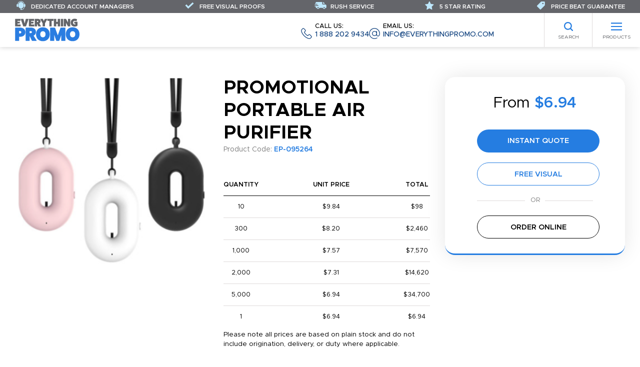

--- FILE ---
content_type: text/html; charset=UTF-8
request_url: https://www.everythingpromo.com/portable-air-purifier-1
body_size: 41427
content:








<!DOCTYPE html>
<html lang="en_US">
<head>
    <title>Promotional Portable Air Purifier | Everything Promo</title>
    <meta charset="utf-8" />
    <meta name="viewport" content="width=device-width, initial-scale=1.0, user-scalable=yes" />
    <meta name="robots" content="index,follow" />

    
            <link rel="canonical" href="https://www.everythingpromo.com/portable-air-purifier-1" />
    
            <link rel="stylesheet" href="https://www.everythingpromo.com/assets/frontend/css/all.css?v=6" />
    
                        <script type="application/ld+json">
                {"@context":"https://schema.org/","@type":"WebPage","@id":"https://www.everythingpromo.com/portable-air-purifier-1","url":"https://www.everythingpromo.com/portable-air-purifier-1","name":"Portable Air Purifier","inLanguage":"en_US","isPartOf":{"@id":"https://www.everythingpromo.com#website"}}
            </script>
                    <script type="application/ld+json">
                {"@context":"https://schema.org/","@type":"Product","@id":"https://www.everythingpromo.com/portable-air-purifier-1#product","name":"Portable Air Purifier","description":"5 million anion sterilization PM2.5 portable air purifier\n","sku":"EP-095264","mpn":"EP-095264","brand":{"@type":"brand","name":"Everything Promo"},"isRelatedTo":{"@type":"Service","@id":"https://www.everythingpromo.com#CustomPromoService"},"image":["https://api.asicentral.com/v1/media/42977419?size=large"],"offers":[{"@type":"Offer","url":"https://www.everythingpromo.com/portable-air-purifier-1","eligibleQuantity":1,"priceCurrency":"USD","price":6.94,"priceValidUntil":"2026-01-28","itemCondition":"https://schema.org/NewCondition","availability":"http://schema.org/InStock","sku":"EP-095264","mpn":"EP-095264","seller":{"@id":"https://www.everythingpromo.com#organization"}},{"@type":"Offer","url":"https://www.everythingpromo.com/portable-air-purifier-1","eligibleQuantity":10,"priceCurrency":"USD","price":9.84,"priceValidUntil":"2026-01-28","itemCondition":"https://schema.org/NewCondition","availability":"http://schema.org/InStock","sku":"EP-095264","mpn":"EP-095264","seller":{"@id":"https://www.everythingpromo.com#organization"}},{"@type":"Offer","url":"https://www.everythingpromo.com/portable-air-purifier-1","eligibleQuantity":300,"priceCurrency":"USD","price":8.2,"priceValidUntil":"2026-01-28","itemCondition":"https://schema.org/NewCondition","availability":"http://schema.org/InStock","sku":"EP-095264","mpn":"EP-095264","seller":{"@id":"https://www.everythingpromo.com#organization"}},{"@type":"Offer","url":"https://www.everythingpromo.com/portable-air-purifier-1","eligibleQuantity":1000,"priceCurrency":"USD","price":7.57,"priceValidUntil":"2026-01-28","itemCondition":"https://schema.org/NewCondition","availability":"http://schema.org/InStock","sku":"EP-095264","mpn":"EP-095264","seller":{"@id":"https://www.everythingpromo.com#organization"}},{"@type":"Offer","url":"https://www.everythingpromo.com/portable-air-purifier-1","eligibleQuantity":2000,"priceCurrency":"USD","price":7.31,"priceValidUntil":"2026-01-28","itemCondition":"https://schema.org/NewCondition","availability":"http://schema.org/InStock","sku":"EP-095264","mpn":"EP-095264","seller":{"@id":"https://www.everythingpromo.com#organization"}},{"@type":"Offer","url":"https://www.everythingpromo.com/portable-air-purifier-1","eligibleQuantity":5000,"priceCurrency":"USD","price":6.94,"priceValidUntil":"2026-01-28","itemCondition":"https://schema.org/NewCondition","availability":"http://schema.org/InStock","sku":"EP-095264","mpn":"EP-095264","seller":{"@id":"https://www.everythingpromo.com#organization"}}]}
            </script>
            
    <!-- Global site tag (gtag.js) - Google Analytics -->
<script async src="https://www.googletagmanager.com/gtag/js?id=UA-193012637-1"></script>
<script>
    window.dataLayer = window.dataLayer || [];
    function gtag(){dataLayer.push(arguments);}
    gtag('js', new Date());
    gtag('config', 'UA-193012637-1');
    gtag('config', 'AW-395778294');
</script>
<script> (function(w,d,t,r,u) { var f,n,i; w[u]=w[u]||[],f=function() { var o={ti:"295021298", enableAutoSpaTracking: true}; o.q=w[u],w[u]=new UET(o),w[u].push("pageLoad") }, n=d.createElement(t),n.src=r,n.async=1,n.onload=n.onreadystatechange=function() { var s=this.readyState; s&&s!=="loaded"&&s!=="complete"||(f(),n.onload=n.onreadystatechange=null) }, i=d.getElementsByTagName(t)[0],i.parentNode.insertBefore(n,i) }) (window,document,"script","//bat.bing.com/bat.js","uetq"); </script>

    </head>
<body class="">

    

    <header class="header">
    <div class="header-wrap">
        <div class="header__logo">
            <a href="/" aria-label="Home"><svg class="svg svg-logo"><use href="#svg-logo"></use></svg></a>
        </div>
        <ul class="nav-top">
                    <li class="nav-top__item"><a href="https://www.everythingpromo.com">Home</a></li>
                    <li class="nav-top__item"><a href="https://www.everythingpromo.com/about">About</a></li>
                    <li class="nav-top__item"><a href="https://www.everythingpromo.com/blog/">Blog</a></li>
                    <li class="nav-top__item"><a href="https://www.everythingpromo.com/colors">Available Colors</a></li>
                    <li class="nav-top__item"><a href="https://www.everythingpromo.com/contact">Contact</a></li>
            </ul>

        <ul class="nav-contact">
    <li class="nav-contact__item">
        <a href="tel:+18882029434">
            <svg class="svg svg-phone"><use href="#svg-phone"></use></svg>
            <span class="nav-contact__label">Call us:</span>
            1 888 202 9434
        </a>
    </li>
    <li class="nav-contact__item">
        <a href="/cdn-cgi/l/email-protection#ec85828a83ac899a899e95988485828b9c9e838183c28f8381">
            <svg class="svg svg-email"><use href="#svg-email"></use></svg>
            <span class="nav-contact__label">Email us:</span>
            <span class="__cf_email__" data-cfemail="c4adaaa2ab84a1b2a1b6bdb0acadaaa3b4b6aba9abeaa7aba9">[email&#160;protected]</span>
        </a>
    </li>
</ul>
    </div>
    <nav class="header__nav">
        <ul class="nav-categories" id="nav-categories">
    <li class="columns has-children"><a href="https://www.everythingpromo.com/best-sellers">Best Sellers </a>
                    <div class="nav-categories__sub-menu">
                <a href="#" class="nav-categories__back">Back to Main Menu</a>
                <p class="nav-categories__sub-heading"><a href="https://www.everythingpromo.com/best-sellers">Best Sellers </a></p>
                <ul class="">
                    <li class=" has-children"><a href="https://www.everythingpromo.com/best-sellers/best-sellers">Best Sellers</a>
                    <div class="nav-categories__sub-menu">
                <a href="#" class="nav-categories__back">Back to Best Sellers </a>
                <p class="nav-categories__sub-heading"><a href="https://www.everythingpromo.com/best-sellers/best-sellers">Best Sellers</a></p>
                <ul class="">
                    <li ><a href="https://www.everythingpromo.com/best-sellers/best-sellers/stationery">Stationery</a>
            </li>
            <li ><a href="https://www.everythingpromo.com/best-sellers/best-sellers/drinkware">Drinkware</a>
            </li>
            <li ><a href="https://www.everythingpromo.com/best-sellers/best-sellers/bags">Bags</a>
            </li>
            <li ><a href="https://www.everythingpromo.com/best-sellers/best-sellers/bandanas-masks">Bandanas &amp; Masks</a>
            </li>
            <li ><a href="https://www.everythingpromo.com/best-sellers/best-sellers/other">Other</a>
            </li>
                </ul>
            </div>
            </li>
                </ul>
            </div>
            </li>
            <li class="columns has-children"><a href="https://www.everythingpromo.com/pens">Pens</a>
                    <div class="nav-categories__sub-menu">
                <a href="#" class="nav-categories__back">Back to Main Menu</a>
                <p class="nav-categories__sub-heading"><a href="https://www.everythingpromo.com/pens">Pens</a></p>
                <ul class="">
                    <li class=" has-children"><a href="https://www.everythingpromo.com/pens/plastic">Plastic Pens</a>
                    <div class="nav-categories__sub-menu">
                <a href="#" class="nav-categories__back">Back to Pens</a>
                <p class="nav-categories__sub-heading"><a href="https://www.everythingpromo.com/pens/plastic">Plastic Pens</a></p>
                <ul class="">
                    <li ><a href="https://www.everythingpromo.com/pens/plastic/ball-pens">Ballpoint Pens</a>
            </li>
            <li ><a href="https://www.everythingpromo.com/pens/plastic/stylus-multifunctional">Stylus Pens</a>
            </li>
            <li ><a href="https://www.everythingpromo.com/pens/plastic/banner-pens">Banner Pens</a>
            </li>
            <li ><a href="https://www.everythingpromo.com/pens/plastic/wooden-pens">Wooden Pens</a>
            </li>
            <li ><a href="https://www.everythingpromo.com/pens/plastic/highlighter-pens">Highlighter &amp; Marker Pens</a>
            </li>
                </ul>
            </div>
            </li>
            <li class=" has-children"><a href="https://www.everythingpromo.com/pens/metal-pens">Metal Pens</a>
                    <div class="nav-categories__sub-menu">
                <a href="#" class="nav-categories__back">Back to Pens</a>
                <p class="nav-categories__sub-heading"><a href="https://www.everythingpromo.com/pens/metal-pens">Metal Pens</a></p>
                <ul class="">
                    <li ><a href="https://www.everythingpromo.com/pens/metal-pens/laser">Ballpoint Pens</a>
            </li>
            <li ><a href="https://www.everythingpromo.com/pens/metal-pens/multi-function">Multi-Function</a>
            </li>
            <li ><a href="https://www.everythingpromo.com/pens/metal-pens/stylus">Stylus </a>
            </li>
            <li ><a href="https://www.everythingpromo.com/pens/metal-pens/led-pens">LED </a>
            </li>
                </ul>
            </div>
            </li>
            <li class=" has-children"><a href="https://www.everythingpromo.com/pens/executive-corporate">Corporate Pens</a>
                    <div class="nav-categories__sub-menu">
                <a href="#" class="nav-categories__back">Back to Pens</a>
                <p class="nav-categories__sub-heading"><a href="https://www.everythingpromo.com/pens/executive-corporate">Corporate Pens</a></p>
                <ul class="">
                    <li ><a href="https://www.everythingpromo.com/pens/executive-corporate/gift-sets">Gift Sets</a>
            </li>
            <li ><a href="https://www.everythingpromo.com/pens/executive-corporate/rollerball">Rollerball</a>
            </li>
            <li ><a href="https://www.everythingpromo.com/pens/executive-corporate/fountain">Fountain</a>
            </li>
            <li ><a href="https://www.everythingpromo.com/pens/executive-corporate/leather">Leather</a>
            </li>
            <li ><a href="https://www.everythingpromo.com/pens/executive-corporate/display-boxes">Display Boxes</a>
            </li>
                </ul>
            </div>
            </li>
            <li class=" has-children"><a href="https://www.everythingpromo.com/pens/pencils">Pencils</a>
                    <div class="nav-categories__sub-menu">
                <a href="#" class="nav-categories__back">Back to Pens</a>
                <p class="nav-categories__sub-heading"><a href="https://www.everythingpromo.com/pens/pencils">Pencils</a></p>
                <ul class="">
                    <li ><a href="https://www.everythingpromo.com/pens/pencils/standard">Standard</a>
            </li>
            <li ><a href="https://www.everythingpromo.com/pens/pencils/mechanical">Mechanical</a>
            </li>
            <li ><a href="https://www.everythingpromo.com/pens/pencils/carpenter-pencils">Carpenter Pencils</a>
            </li>
            <li ><a href="https://www.everythingpromo.com/pens/pencils/colouring-crayons">Colouring &amp; Crayons</a>
            </li>
            <li ><a href="https://www.everythingpromo.com/pens/pencils/pencil-cases">Pencil Cases</a>
            </li>
                </ul>
            </div>
            </li>
                </ul>
            </div>
            </li>
            <li class="columns has-children"><a href="https://www.everythingpromo.com/promotional-drinkware">Drinkware</a>
                    <div class="nav-categories__sub-menu">
                <a href="#" class="nav-categories__back">Back to Main Menu</a>
                <p class="nav-categories__sub-heading"><a href="https://www.everythingpromo.com/promotional-drinkware">Drinkware</a></p>
                <ul class="">
                    <li class=" has-children"><a href="https://www.everythingpromo.com/promotional-drinkware/mugs">Mugs</a>
                    <div class="nav-categories__sub-menu">
                <a href="#" class="nav-categories__back">Back to Drinkware</a>
                <p class="nav-categories__sub-heading"><a href="https://www.everythingpromo.com/promotional-drinkware/mugs">Mugs</a></p>
                <ul class="">
                    <li ><a href="https://www.everythingpromo.com/promotional-drinkware/mugs/ceramic">Ceramic Mugs</a>
            </li>
            <li ><a href="https://www.everythingpromo.com/promotional-drinkware/mugs/metal-mugs">Metal Mugs</a>
            </li>
            <li ><a href="https://www.everythingpromo.com/promotional-drinkware/mugs/enamel-mugs">Enamel Mugs </a>
            </li>
            <li ><a href="https://www.everythingpromo.com/promotional-drinkware/mugs/campfire-mug">Campfire Mug</a>
            </li>
                </ul>
            </div>
            </li>
            <li class=" has-children"><a href="https://www.everythingpromo.com/promotional-drinkware/travel">Travel</a>
                    <div class="nav-categories__sub-menu">
                <a href="#" class="nav-categories__back">Back to Drinkware</a>
                <p class="nav-categories__sub-heading"><a href="https://www.everythingpromo.com/promotional-drinkware/travel">Travel</a></p>
                <ul class="">
                    <li ><a href="https://www.everythingpromo.com/promotional-drinkware/travel/tumblers">Tumblers</a>
            </li>
            <li ><a href="https://www.everythingpromo.com/promotional-drinkware/travel/travel-mugs">Travel Mugs</a>
            </li>
            <li ><a href="https://www.everythingpromo.com/promotional-drinkware/travel/vacuum-flasks-bottles">Vacuum Flasks &amp; Bottles </a>
            </li>
            <li ><a href="https://www.everythingpromo.com/promotional-drinkware/travel/plastic-cups">Plastic Cups &amp; Paper Cups </a>
            </li>
                </ul>
            </div>
            </li>
            <li class=" has-children"><a href="https://www.everythingpromo.com/promotional-drinkware/bottles">Bottles</a>
                    <div class="nav-categories__sub-menu">
                <a href="#" class="nav-categories__back">Back to Drinkware</a>
                <p class="nav-categories__sub-heading"><a href="https://www.everythingpromo.com/promotional-drinkware/bottles">Bottles</a></p>
                <ul class="">
                    <li ><a href="https://www.everythingpromo.com/promotional-drinkware/bottles/sports-bottles">Sports/Metal Bottles</a>
            </li>
            <li ><a href="https://www.everythingpromo.com/promotional-drinkware/bottles/growlers">Growlers</a>
            </li>
            <li ><a href="https://www.everythingpromo.com/promotional-drinkware/bottles/fruit-infusers">Fruit Infusers</a>
            </li>
                </ul>
            </div>
            </li>
            <li class=" has-children"><a href="https://www.everythingpromo.com/promotional-drinkware/bar-glassware">Bar &amp; Glassware</a>
                    <div class="nav-categories__sub-menu">
                <a href="#" class="nav-categories__back">Back to Drinkware</a>
                <p class="nav-categories__sub-heading"><a href="https://www.everythingpromo.com/promotional-drinkware/bar-glassware">Bar &amp; Glassware</a></p>
                <ul class="">
                    <li ><a href="https://www.everythingpromo.com/promotional-drinkware/bar-glassware/beer-glasses">Drink &amp; Shot Glasses</a>
            </li>
            <li ><a href="https://www.everythingpromo.com/promotional-drinkware/bar-glassware/mason-jars">Mason Jars</a>
            </li>
            <li ><a href="https://www.everythingpromo.com/promotional-drinkware/bar-glassware/hip-flasks">Hip Flasks</a>
            </li>
            <li ><a href="https://www.everythingpromo.com/promotional-drinkware/bar-glassware/pint-stein-glasses">Pint &amp; Stein Glasses</a>
            </li>
                </ul>
            </div>
            </li>
            <li class=" has-children"><a href="https://www.everythingpromo.com/promotional-drinkware/accessories">Accessories</a>
                    <div class="nav-categories__sub-menu">
                <a href="#" class="nav-categories__back">Back to Drinkware</a>
                <p class="nav-categories__sub-heading"><a href="https://www.everythingpromo.com/promotional-drinkware/accessories">Accessories</a></p>
                <ul class="">
                    <li ><a href="https://www.everythingpromo.com/promotional-drinkware/accessories/can-coolers-koozies">Can Coolers &amp; Koozies</a>
            </li>
            <li ><a href="https://www.everythingpromo.com/promotional-drinkware/accessories/bar-accessories">Bar Accessories</a>
            </li>
            <li ><a href="https://www.everythingpromo.com/promotional-drinkware/accessories/ice-cubes">Ice Cubes</a>
            </li>
            <li ><a href="https://www.everythingpromo.com/promotional-drinkware/accessories/stadium-cups">Stadium Cups </a>
            </li>
            <li ><a href="https://www.everythingpromo.com/promotional-drinkware/accessories/wine-products">Wine Products </a>
            </li>
            <li ><a href="https://www.everythingpromo.com/promotional-drinkware/accessories/straws">Straws</a>
            </li>
                </ul>
            </div>
            </li>
                </ul>
            </div>
            </li>
            <li class="columns has-children"><a href="https://www.everythingpromo.com/promotional-bags">Bags</a>
                    <div class="nav-categories__sub-menu">
                <a href="#" class="nav-categories__back">Back to Main Menu</a>
                <p class="nav-categories__sub-heading"><a href="https://www.everythingpromo.com/promotional-bags">Bags</a></p>
                <ul class="">
                    <li class=" has-children"><a href="https://www.everythingpromo.com/promotional-bags/shopping-bags">Shopping Bags</a>
                    <div class="nav-categories__sub-menu">
                <a href="#" class="nav-categories__back">Back to Bags</a>
                <p class="nav-categories__sub-heading"><a href="https://www.everythingpromo.com/promotional-bags/shopping-bags">Shopping Bags</a></p>
                <ul class="">
                    <li ><a href="https://www.everythingpromo.com/promotional-bags/shopping-bags/cotton-shopper-tote">Cotton Bags</a>
            </li>
            <li ><a href="https://www.everythingpromo.com/promotional-bags/shopping-bags/canvas">Canvas Bags</a>
            </li>
            <li ><a href="https://www.everythingpromo.com/promotional-bags/shopping-bags/jute">Jute Bags</a>
            </li>
            <li ><a href="https://www.everythingpromo.com/promotional-bags/shopping-bags/non-woven">Non-Woven Bags</a>
            </li>
            <li ><a href="https://www.everythingpromo.com/promotional-bags/shopping-bags/paper">Paper Bags</a>
            </li>
            <li ><a href="https://www.everythingpromo.com/promotional-bags/shopping-bags/foldable">Foldable Bags</a>
            </li>
            <li ><a href="https://www.everythingpromo.com/promotional-bags/shopping-bags/plastic">Plastic Bags</a>
            </li>
                </ul>
            </div>
            </li>
            <li class=" has-children"><a href="https://www.everythingpromo.com/promotional-bags/leisure-sports">Leisure &amp; Sports </a>
                    <div class="nav-categories__sub-menu">
                <a href="#" class="nav-categories__back">Back to Bags</a>
                <p class="nav-categories__sub-heading"><a href="https://www.everythingpromo.com/promotional-bags/leisure-sports">Leisure &amp; Sports </a></p>
                <ul class="">
                    <li ><a href="https://www.everythingpromo.com/promotional-bags/leisure-sports/cooler-bags">Cooler Bags</a>
            </li>
            <li ><a href="https://www.everythingpromo.com/promotional-bags/leisure-sports/stadium-bags">Stadium Bags</a>
            </li>
            <li ><a href="https://www.everythingpromo.com/promotional-bags/leisure-sports/waist-bags">Waist Bags</a>
            </li>
            <li ><a href="https://www.everythingpromo.com/promotional-bags/leisure-sports/boot-bags">Shoe Bags</a>
            </li>
            <li ><a href="https://www.everythingpromo.com/promotional-bags/leisure-sports/trolley-bags">Trolley Bags</a>
            </li>
            <li ><a href="https://www.everythingpromo.com/promotional-bags/leisure-sports/toiletry-bags">Toiletry Bags</a>
            </li>
                </ul>
            </div>
            </li>
            <li class=" has-children"><a href="https://www.everythingpromo.com/promotional-bags/backpacks">Backpacks</a>
                    <div class="nav-categories__sub-menu">
                <a href="#" class="nav-categories__back">Back to Bags</a>
                <p class="nav-categories__sub-heading"><a href="https://www.everythingpromo.com/promotional-bags/backpacks">Backpacks</a></p>
                <ul class="">
                    <li ><a href="https://www.everythingpromo.com/promotional-bags/backpacks/backpacks">Backpacks</a>
            </li>
            <li ><a href="https://www.everythingpromo.com/promotional-bags/backpacks/rucksacks">Rucksacks</a>
            </li>
            <li ><a href="https://www.everythingpromo.com/promotional-bags/backpacks/duffle-bags">Duffle Bags</a>
            </li>
            <li ><a href="https://www.everythingpromo.com/promotional-bags/backpacks/drawstring">Drawstring Bags</a>
            </li>
                </ul>
            </div>
            </li>
            <li class=" has-children"><a href="https://www.everythingpromo.com/promotional-bags/business">Business</a>
                    <div class="nav-categories__sub-menu">
                <a href="#" class="nav-categories__back">Back to Bags</a>
                <p class="nav-categories__sub-heading"><a href="https://www.everythingpromo.com/promotional-bags/business">Business</a></p>
                <ul class="">
                    <li ><a href="https://www.everythingpromo.com/promotional-bags/business/messenger-bags">Messenger Bag</a>
            </li>
            <li ><a href="https://www.everythingpromo.com/promotional-bags/business/laptop-tablet">Laptop &amp; Tablet Bags &amp; Sleeves</a>
            </li>
            <li ><a href="https://www.everythingpromo.com/promotional-bags/business/document-bags">Document &amp; Conference</a>
            </li>
            <li ><a href="https://www.everythingpromo.com/promotional-bags/business/travel-bags">Travel Bag</a>
            </li>
            <li ><a href="https://www.everythingpromo.com/promotional-bags/business/wallet-purses">Wallet &amp; Purses</a>
            </li>
            <li ><a href="https://www.everythingpromo.com/promotional-bags/business/luggage-tags">Luggage Tags</a>
            </li>
                </ul>
            </div>
            </li>
                </ul>
            </div>
            </li>
            <li class="columns has-children"><a href="https://www.everythingpromo.com/leisure">Leisure</a>
                    <div class="nav-categories__sub-menu">
                <a href="#" class="nav-categories__back">Back to Main Menu</a>
                <p class="nav-categories__sub-heading"><a href="https://www.everythingpromo.com/leisure">Leisure</a></p>
                <ul class="">
                    <li class=" has-children"><a href="https://www.everythingpromo.com/leisure/sports">Sports</a>
                    <div class="nav-categories__sub-menu">
                <a href="#" class="nav-categories__back">Back to Leisure</a>
                <p class="nav-categories__sub-heading"><a href="https://www.everythingpromo.com/leisure/sports">Sports</a></p>
                <ul class="">
                    <li ><a href="https://www.everythingpromo.com/leisure/sports/basketball-products">Basketball</a>
            </li>
            <li ><a href="https://www.everythingpromo.com/leisure/sports/football">Football</a>
            </li>
            <li ><a href="https://www.everythingpromo.com/leisure/sports/baseball">Baseball</a>
            </li>
            <li ><a href="https://www.everythingpromo.com/leisure/sports/hockey">Hockey</a>
            </li>
            <li ><a href="https://www.everythingpromo.com/leisure/sports/soccer">Soccer</a>
            </li>
            <li ><a href="https://www.everythingpromo.com/leisure/sports/noise-makers">Noise Makers</a>
            </li>
            <li ><a href="https://www.everythingpromo.com/leisure/sports/seat-cushions">Seat Cushions</a>
            </li>
            <li ><a href="https://www.everythingpromo.com/leisure/sports/other">Other</a>
            </li>
                </ul>
            </div>
            </li>
            <li class=" has-children"><a href="https://www.everythingpromo.com/leisure/umbrellas">Umbrellas</a>
                    <div class="nav-categories__sub-menu">
                <a href="#" class="nav-categories__back">Back to Leisure</a>
                <p class="nav-categories__sub-heading"><a href="https://www.everythingpromo.com/leisure/umbrellas">Umbrellas</a></p>
                <ul class="">
                    <li ><a href="https://www.everythingpromo.com/leisure/umbrellas/best-sellers">Best Sellers</a>
            </li>
            <li ><a href="https://www.everythingpromo.com/leisure/umbrellas/budget-umbrellas">Budget Umbrellas</a>
            </li>
            <li ><a href="https://www.everythingpromo.com/leisure/umbrellas/telescopic">Telescopic</a>
            </li>
            <li ><a href="https://www.everythingpromo.com/leisure/umbrellas/golf">Golf</a>
            </li>
            <li ><a href="https://www.everythingpromo.com/leisure/umbrellas/parasols">Parasols</a>
            </li>
                </ul>
            </div>
            </li>
            <li class=" has-children"><a href="https://www.everythingpromo.com/leisure/golf-cat">Golf</a>
                    <div class="nav-categories__sub-menu">
                <a href="#" class="nav-categories__back">Back to Leisure</a>
                <p class="nav-categories__sub-heading"><a href="https://www.everythingpromo.com/leisure/golf-cat">Golf</a></p>
                <ul class="">
                    <li ><a href="https://www.everythingpromo.com/leisure/golf-cat/balls">Golf Balls</a>
            </li>
            <li ><a href="https://www.everythingpromo.com/leisure/golf-cat/tee-s-and-markers">Tee&#039;s and Markers</a>
            </li>
            <li ><a href="https://www.everythingpromo.com/leisure/golf-cat/printed-golf-balls">Printed Golf Balls</a>
            </li>
            <li ><a href="https://www.everythingpromo.com/leisure/golf-cat/gift-packs">Gift Packs</a>
            </li>
            <li ><a href="https://www.everythingpromo.com/leisure/golf-cat/accessories">Accessories</a>
            </li>
            <li ><a href="https://www.everythingpromo.com/leisure/golf-cat/apparel">Apparel</a>
            </li>
                </ul>
            </div>
            </li>
            <li class=" has-children"><a href="https://www.everythingpromo.com/leisure/homeware">Homeware</a>
                    <div class="nav-categories__sub-menu">
                <a href="#" class="nav-categories__back">Back to Leisure</a>
                <p class="nav-categories__sub-heading"><a href="https://www.everythingpromo.com/leisure/homeware">Homeware</a></p>
                <ul class="">
                    <li ><a href="https://www.everythingpromo.com/leisure/homeware/living">Living/Home</a>
            </li>
            <li ><a href="https://www.everythingpromo.com/leisure/homeware/kitchenware">Kitchenware</a>
            </li>
            <li ><a href="https://www.everythingpromo.com/leisure/homeware/bathroom">Bathroom</a>
            </li>
            <li ><a href="https://www.everythingpromo.com/leisure/homeware/garden">Garden</a>
            </li>
            <li ><a href="https://www.everythingpromo.com/leisure/homeware/beauty-products">Beauty &amp; Health</a>
            </li>
                </ul>
            </div>
            </li>
            <li class=" has-children"><a href="https://www.everythingpromo.com/leisure/outdoor">Outdoor</a>
                    <div class="nav-categories__sub-menu">
                <a href="#" class="nav-categories__back">Back to Leisure</a>
                <p class="nav-categories__sub-heading"><a href="https://www.everythingpromo.com/leisure/outdoor">Outdoor</a></p>
                <ul class="">
                    <li ><a href="https://www.everythingpromo.com/leisure/outdoor/chairs">Chairs</a>
            </li>
            <li ><a href="https://www.everythingpromo.com/leisure/outdoor/leisure-and-fun">Leisure and Fun</a>
            </li>
            <li ><a href="https://www.everythingpromo.com/leisure/outdoor/cycling">Cycling</a>
            </li>
            <li ><a href="https://www.everythingpromo.com/leisure/outdoor/camping-picnic">Camping</a>
            </li>
            <li ><a href="https://www.everythingpromo.com/leisure/outdoor/beach-toys-tools">Beach</a>
            </li>
                </ul>
            </div>
            </li>
            <li class=" has-children"><a href="https://www.everythingpromo.com/leisure/auto">Auto</a>
                    <div class="nav-categories__sub-menu">
                <a href="#" class="nav-categories__back">Back to Leisure</a>
                <p class="nav-categories__sub-heading"><a href="https://www.everythingpromo.com/leisure/auto">Auto</a></p>
                <ul class="">
                    <li ><a href="https://www.everythingpromo.com/leisure/auto/sun-shades">Sun Shades </a>
            </li>
            <li ><a href="https://www.everythingpromo.com/leisure/auto/ice-scrapers">Ice Scrapers</a>
            </li>
            <li ><a href="https://www.everythingpromo.com/leisure/auto/promotional-air-fresheners">Air Fresheners</a>
            </li>
            <li ><a href="https://www.everythingpromo.com/leisure/auto/car-accessories">Car Accessories </a>
            </li>
            <li ><a href="https://www.everythingpromo.com/leisure/auto/car-chargers">Car Chargers</a>
            </li>
                </ul>
            </div>
            </li>
            <li class=" has-children"><a href="https://www.everythingpromo.com/leisure/practical">Practical</a>
                    <div class="nav-categories__sub-menu">
                <a href="#" class="nav-categories__back">Back to Leisure</a>
                <p class="nav-categories__sub-heading"><a href="https://www.everythingpromo.com/leisure/practical">Practical</a></p>
                <ul class="">
                    <li ><a href="https://www.everythingpromo.com/leisure/practical/tape-measures">Tape Measures</a>
            </li>
            <li ><a href="https://www.everythingpromo.com/leisure/practical/flashlights">Flashlights</a>
            </li>
            <li ><a href="https://www.everythingpromo.com/leisure/practical/lighters-ashtrays">Lighters &amp; Ashtrays</a>
            </li>
            <li ><a href="https://www.everythingpromo.com/leisure/practical/promotional-bottle-openers">Bottle Openers</a>
            </li>
            <li ><a href="https://www.everythingpromo.com/leisure/practical/tools">Tools</a>
            </li>
            <li ><a href="https://www.everythingpromo.com/leisure/practical/cigars-acessories">Cigars &amp; Accessories </a>
            </li>
                </ul>
            </div>
            </li>
                </ul>
            </div>
            </li>
            <li class="columns has-children"><a href="https://www.everythingpromo.com/event-giveaways">Events &amp; Giveaways</a>
                    <div class="nav-categories__sub-menu">
                <a href="#" class="nav-categories__back">Back to Main Menu</a>
                <p class="nav-categories__sub-heading"><a href="https://www.everythingpromo.com/event-giveaways">Events &amp; Giveaways</a></p>
                <ul class="">
                    <li class=" has-children"><a href="https://www.everythingpromo.com/event-giveaways/novelty-foam">Novelty &amp; Foam </a>
                    <div class="nav-categories__sub-menu">
                <a href="#" class="nav-categories__back">Back to Events &amp; Giveaways</a>
                <p class="nav-categories__sub-heading"><a href="https://www.everythingpromo.com/event-giveaways/novelty-foam">Novelty &amp; Foam </a></p>
                <ul class="">
                    <li ><a href="https://www.everythingpromo.com/event-giveaways/novelty-foam/portable-fans">Handheld Fans</a>
            </li>
            <li ><a href="https://www.everythingpromo.com/event-giveaways/novelty-foam/fun-games-puzzles">Fun, Games &amp; Puzzles </a>
            </li>
            <li ><a href="https://www.everythingpromo.com/event-giveaways/novelty-foam/promotional-cape">Capes</a>
            </li>
            <li ><a href="https://www.everythingpromo.com/event-giveaways/novelty-foam/light-up">Light Up</a>
            </li>
            <li ><a href="https://www.everythingpromo.com/event-giveaways/novelty-foam/foam-hands">Foam Hands </a>
            </li>
            <li ><a href="https://www.everythingpromo.com/event-giveaways/novelty-foam/foam-products">Foam Products </a>
            </li>
            <li ><a href="https://www.everythingpromo.com/event-giveaways/novelty-foam/other">Other</a>
            </li>
                </ul>
            </div>
            </li>
            <li class=" has-children"><a href="https://www.everythingpromo.com/event-giveaways/stress-toys">Stress Toys </a>
                    <div class="nav-categories__sub-menu">
                <a href="#" class="nav-categories__back">Back to Events &amp; Giveaways</a>
                <p class="nav-categories__sub-heading"><a href="https://www.everythingpromo.com/event-giveaways/stress-toys">Stress Toys </a></p>
                <ul class="">
                    <li ><a href="https://www.everythingpromo.com/event-giveaways/stress-toys/stress-balls">Stress Balls</a>
            </li>
            <li ><a href="https://www.everythingpromo.com/event-giveaways/stress-toys/stress-animals">Stress Animals</a>
            </li>
            <li ><a href="https://www.everythingpromo.com/event-giveaways/stress-toys/other">Other</a>
            </li>
                </ul>
            </div>
            </li>
            <li class=" has-children"><a href="https://www.everythingpromo.com/event-giveaways/lanyards-wristbands">Lanyards &amp; Wristbands</a>
                    <div class="nav-categories__sub-menu">
                <a href="#" class="nav-categories__back">Back to Events &amp; Giveaways</a>
                <p class="nav-categories__sub-heading"><a href="https://www.everythingpromo.com/event-giveaways/lanyards-wristbands">Lanyards &amp; Wristbands</a></p>
                <ul class="">
                    <li ><a href="https://www.everythingpromo.com/event-giveaways/lanyards-wristbands/custom-printed-lanyards">Lanyards</a>
            </li>
            <li ><a href="https://www.everythingpromo.com/event-giveaways/lanyards-wristbands/promotional-badge-holder">Badge Holder/Reel</a>
            </li>
            <li ><a href="https://www.everythingpromo.com/event-giveaways/lanyards-wristbands/wristbands">Wristbands</a>
            </li>
                </ul>
            </div>
            </li>
            <li class=" has-children"><a href="https://www.everythingpromo.com/event-giveaways/food-drinks">Food &amp; Drinks</a>
                    <div class="nav-categories__sub-menu">
                <a href="#" class="nav-categories__back">Back to Events &amp; Giveaways</a>
                <p class="nav-categories__sub-heading"><a href="https://www.everythingpromo.com/event-giveaways/food-drinks">Food &amp; Drinks</a></p>
                <ul class="">
                    <li ><a href="https://www.everythingpromo.com/event-giveaways/food-drinks/mints-candy">Mints &amp; Candy</a>
            </li>
            <li ><a href="https://www.everythingpromo.com/event-giveaways/food-drinks/chocolate">Chocolate</a>
            </li>
            <li ><a href="https://www.everythingpromo.com/event-giveaways/food-drinks/biscuits-cookies">Cookies</a>
            </li>
            <li ><a href="https://www.everythingpromo.com/event-giveaways/food-drinks/popcorn">Popcorn</a>
            </li>
            <li ><a href="https://www.everythingpromo.com/event-giveaways/food-drinks/drinks">Drinks</a>
            </li>
                </ul>
            </div>
            </li>
            <li class=" has-children"><a href="https://www.everythingpromo.com/event-giveaways/display">Display</a>
                    <div class="nav-categories__sub-menu">
                <a href="#" class="nav-categories__back">Back to Events &amp; Giveaways</a>
                <p class="nav-categories__sub-heading"><a href="https://www.everythingpromo.com/event-giveaways/display">Display</a></p>
                <ul class="">
                    <li ><a href="https://www.everythingpromo.com/event-giveaways/display/balloons">Balloons</a>
            </li>
            <li ><a href="https://www.everythingpromo.com/event-giveaways/display/flags">Flags</a>
            </li>
            <li ><a href="https://www.everythingpromo.com/event-giveaways/display/banners">Banners</a>
            </li>
            <li ><a href="https://www.everythingpromo.com/event-giveaways/display/table-covers">Table Covers</a>
            </li>
            <li ><a href="https://www.everythingpromo.com/event-giveaways/display/tent">Tent</a>
            </li>
            <li ><a href="https://www.everythingpromo.com/event-giveaways/display/inflatables">Inflatables</a>
            </li>
            <li ><a href="https://www.everythingpromo.com/event-giveaways/display/led">LED</a>
            </li>
                </ul>
            </div>
            </li>
            <li class=" has-children"><a href="https://www.everythingpromo.com/event-giveaways/other">Other</a>
                    <div class="nav-categories__sub-menu">
                <a href="#" class="nav-categories__back">Back to Events &amp; Giveaways</a>
                <p class="nav-categories__sub-heading"><a href="https://www.everythingpromo.com/event-giveaways/other">Other</a></p>
                <ul class="">
                    <li ><a href="https://www.everythingpromo.com/event-giveaways/other/teddy-bears">Teddy Bears &amp; Plush</a>
            </li>
            <li ><a href="https://www.everythingpromo.com/event-giveaways/other/magnets">Magnets</a>
            </li>
            <li ><a href="https://www.everythingpromo.com/event-giveaways/other/badges">Badges &amp; Medallions</a>
            </li>
            <li ><a href="https://www.everythingpromo.com/event-giveaways/other/luggage-tags">Luggage Tags </a>
            </li>
            <li ><a href="https://www.everythingpromo.com/event-giveaways/other/tattoos">Tattoos</a>
            </li>
                </ul>
            </div>
            </li>
                </ul>
            </div>
            </li>
            <li class="columns has-children"><a href="https://www.everythingpromo.com/keychains">Keychains</a>
                    <div class="nav-categories__sub-menu">
                <a href="#" class="nav-categories__back">Back to Main Menu</a>
                <p class="nav-categories__sub-heading"><a href="https://www.everythingpromo.com/keychains">Keychains</a></p>
                <ul class="">
                    <li class=" has-children"><a href="https://www.everythingpromo.com/keychains/practical">Practical </a>
                    <div class="nav-categories__sub-menu">
                <a href="#" class="nav-categories__back">Back to Keychains</a>
                <p class="nav-categories__sub-heading"><a href="https://www.everythingpromo.com/keychains/practical">Practical </a></p>
                <ul class="">
                    <li ><a href="https://www.everythingpromo.com/keychains/practical/custom-bottle-opener">Bottle Opener </a>
            </li>
            <li ><a href="https://www.everythingpromo.com/keychains/practical/promotional-led-torch">Tools, Led &amp; Torch</a>
            </li>
                </ul>
            </div>
            </li>
            <li class=" has-children"><a href="https://www.everythingpromo.com/keychains/plastic">Plastic</a>
                    <div class="nav-categories__sub-menu">
                <a href="#" class="nav-categories__back">Back to Keychains</a>
                <p class="nav-categories__sub-heading"><a href="https://www.everythingpromo.com/keychains/plastic">Plastic</a></p>
                <ul class="">
                    <li ><a href="https://www.everythingpromo.com/keychains/plastic/plastic-keychains">Plastic Keychains</a>
            </li>
            <li ><a href="https://www.everythingpromo.com/keychains/plastic/novelty-keychains">Novelty Keychains</a>
            </li>
                </ul>
            </div>
            </li>
            <li class=" has-children"><a href="https://www.everythingpromo.com/keychains/other">Other</a>
                    <div class="nav-categories__sub-menu">
                <a href="#" class="nav-categories__back">Back to Keychains</a>
                <p class="nav-categories__sub-heading"><a href="https://www.everythingpromo.com/keychains/other">Other</a></p>
                <ul class="">
                    <li ><a href="https://www.everythingpromo.com/keychains/other/leather">Leather </a>
            </li>
            <li ><a href="https://www.everythingpromo.com/keychains/other/wooden">Wooden</a>
            </li>
            <li ><a href="https://www.everythingpromo.com/keychains/other/metal">Metal</a>
            </li>
            <li ><a href="https://www.everythingpromo.com/keychains/other/embroidery">Embroidery</a>
            </li>
                </ul>
            </div>
            </li>
                </ul>
            </div>
            </li>
            <li class="columns has-children"><a href="https://www.everythingpromo.com/office">Office &amp; Desk</a>
                    <div class="nav-categories__sub-menu">
                <a href="#" class="nav-categories__back">Back to Main Menu</a>
                <p class="nav-categories__sub-heading"><a href="https://www.everythingpromo.com/office">Office &amp; Desk</a></p>
                <ul class="">
                    <li class=" has-children"><a href="https://www.everythingpromo.com/office/desk-items">Desk Items</a>
                    <div class="nav-categories__sub-menu">
                <a href="#" class="nav-categories__back">Back to Office &amp; Desk</a>
                <p class="nav-categories__sub-heading"><a href="https://www.everythingpromo.com/office/desk-items">Desk Items</a></p>
                <ul class="">
                    <li ><a href="https://www.everythingpromo.com/office/desk-items/promotional-calendars">Calendars</a>
            </li>
            <li ><a href="https://www.everythingpromo.com/office/desk-items/calculators">Calculators</a>
            </li>
            <li ><a href="https://www.everythingpromo.com/office/desk-items/binders">Binders/Clipboards</a>
            </li>
            <li ><a href="https://www.everythingpromo.com/office/desk-items/folders-portfolios">Folders/Portfolios</a>
            </li>
            <li ><a href="https://www.everythingpromo.com/office/desk-items/planners">Planners</a>
            </li>
            <li ><a href="https://www.everythingpromo.com/office/desk-items/coasters">Coasters</a>
            </li>
            <li ><a href="https://www.everythingpromo.com/office/desk-items/pen-holders-desk-caddys">Pen Holders &amp; Desk Caddys</a>
            </li>
            <li ><a href="https://www.everythingpromo.com/office/desk-items/paper-weights">Paper Weights</a>
            </li>
            <li ><a href="https://www.everythingpromo.com/office/desk-items/business-card">Business Card</a>
            </li>
                </ul>
            </div>
            </li>
            <li class=" has-children"><a href="https://www.everythingpromo.com/office/notebooks">Notebooks</a>
                    <div class="nav-categories__sub-menu">
                <a href="#" class="nav-categories__back">Back to Office &amp; Desk</a>
                <p class="nav-categories__sub-heading"><a href="https://www.everythingpromo.com/office/notebooks">Notebooks</a></p>
                <ul class="">
                    <li ><a href="https://www.everythingpromo.com/office/notebooks/notebooks">Notebooks</a>
            </li>
            <li ><a href="https://www.everythingpromo.com/office/notebooks/diaries">Journals &amp; Diaries</a>
            </li>
            <li ><a href="https://www.everythingpromo.com/office/notebooks/notepads">Notepads</a>
            </li>
            <li ><a href="https://www.everythingpromo.com/office/notebooks/luxury-executive-notebooks">Luxury/Executive Notebooks</a>
            </li>
                </ul>
            </div>
            </li>
            <li class=" has-children"><a href="https://www.everythingpromo.com/office/paper-products">Paper Products</a>
                    <div class="nav-categories__sub-menu">
                <a href="#" class="nav-categories__back">Back to Office &amp; Desk</a>
                <p class="nav-categories__sub-heading"><a href="https://www.everythingpromo.com/office/paper-products">Paper Products</a></p>
                <ul class="">
                    <li ><a href="https://www.everythingpromo.com/office/paper-products/sticky-notes">Sticky Notes</a>
            </li>
            <li ><a href="https://www.everythingpromo.com/office/paper-products/memo-memo-clips">Memo &amp; Memo Clips</a>
            </li>
            <li ><a href="https://www.everythingpromo.com/office/paper-products/business-cards">Business Cards </a>
            </li>
            <li ><a href="https://www.everythingpromo.com/office/paper-products/promotional-stickers">Stickers</a>
            </li>
            <li ><a href="https://www.everythingpromo.com/office/paper-products/cards-envelopes">Cards/Envelopes</a>
            </li>
                </ul>
            </div>
            </li>
            <li class=" has-children"><a href="https://www.everythingpromo.com/office/stationery">Stationery</a>
                    <div class="nav-categories__sub-menu">
                <a href="#" class="nav-categories__back">Back to Office &amp; Desk</a>
                <p class="nav-categories__sub-heading"><a href="https://www.everythingpromo.com/office/stationery">Stationery</a></p>
                <ul class="">
                    <li ><a href="https://www.everythingpromo.com/office/stationery/sharpeners">Sharpeners</a>
            </li>
            <li ><a href="https://www.everythingpromo.com/office/stationery/rulers">Rulers</a>
            </li>
            <li ><a href="https://www.everythingpromo.com/office/stationery/promotional-erasers">Erasers</a>
            </li>
            <li ><a href="https://www.everythingpromo.com/office/stationery/letter-openers">Letter Openers</a>
            </li>
            <li ><a href="https://www.everythingpromo.com/office/stationery/paper-clips">Paper Clips</a>
            </li>
            <li ><a href="https://www.everythingpromo.com/office/stationery/stationery-sets">Pencil Cases &amp; Stationery Sets</a>
            </li>
            <li ><a href="https://www.everythingpromo.com/office/stationery/custom-bookmarks">Bookmarks</a>
            </li>
                </ul>
            </div>
            </li>
            <li class=" has-children"><a href="https://www.everythingpromo.com/office/awards">Awards</a>
                    <div class="nav-categories__sub-menu">
                <a href="#" class="nav-categories__back">Back to Office &amp; Desk</a>
                <p class="nav-categories__sub-heading"><a href="https://www.everythingpromo.com/office/awards">Awards</a></p>
                <ul class="">
                    <li ><a href="https://www.everythingpromo.com/office/awards/crystal">Crystal</a>
            </li>
            <li ><a href="https://www.everythingpromo.com/office/awards/glass">Glass</a>
            </li>
            <li ><a href="https://www.everythingpromo.com/office/awards/metal">Metal</a>
            </li>
            <li ><a href="https://www.everythingpromo.com/office/awards/wood">Wood</a>
            </li>
                </ul>
            </div>
            </li>
                </ul>
            </div>
            </li>
            <li class="columns has-children"><a href="https://www.everythingpromo.com/usb-tech">USB &amp; Tech</a>
                    <div class="nav-categories__sub-menu">
                <a href="#" class="nav-categories__back">Back to Main Menu</a>
                <p class="nav-categories__sub-heading"><a href="https://www.everythingpromo.com/usb-tech">USB &amp; Tech</a></p>
                <ul class="">
                    <li class=" has-children"><a href="https://www.everythingpromo.com/usb-tech/usb">USB</a>
                    <div class="nav-categories__sub-menu">
                <a href="#" class="nav-categories__back">Back to USB &amp; Tech</a>
                <p class="nav-categories__sub-heading"><a href="https://www.everythingpromo.com/usb-tech/usb">USB</a></p>
                <ul class="">
                    <li ><a href="https://www.everythingpromo.com/usb-tech/usb/metal">Metal</a>
            </li>
            <li ><a href="https://www.everythingpromo.com/usb-tech/usb/pvc-plastic">PVC/Plastic</a>
            </li>
            <li ><a href="https://www.everythingpromo.com/usb-tech/usb/wooden">Wooden</a>
            </li>
            <li ><a href="https://www.everythingpromo.com/usb-tech/usb/usb-bracelets">USB Bracelets</a>
            </li>
            <li ><a href="https://www.everythingpromo.com/usb-tech/usb/other">Other</a>
            </li>
                </ul>
            </div>
            </li>
            <li class=" has-children"><a href="https://www.everythingpromo.com/usb-tech/phone-tablet">Phone &amp; Tablet</a>
                    <div class="nav-categories__sub-menu">
                <a href="#" class="nav-categories__back">Back to USB &amp; Tech</a>
                <p class="nav-categories__sub-heading"><a href="https://www.everythingpromo.com/usb-tech/phone-tablet">Phone &amp; Tablet</a></p>
                <ul class="">
                    <li ><a href="https://www.everythingpromo.com/usb-tech/phone-tablet/power-banks">Power Banks</a>
            </li>
            <li ><a href="https://www.everythingpromo.com/usb-tech/phone-tablet/stands">Stands &amp; Holders</a>
            </li>
            <li ><a href="https://www.everythingpromo.com/usb-tech/phone-tablet/tablet-cases">Tablet Cases</a>
            </li>
            <li ><a href="https://www.everythingpromo.com/usb-tech/phone-tablet/phone-cases">Phone Cases</a>
            </li>
            <li ><a href="https://www.everythingpromo.com/usb-tech/phone-tablet/accessories">Accessories</a>
            </li>
            <li ><a href="https://www.everythingpromo.com/usb-tech/phone-tablet/wireless-chargers">Wireless Chargers</a>
            </li>
            <li ><a href="https://www.everythingpromo.com/usb-tech/phone-tablet/phone-wallets">Phone Wallets</a>
            </li>
            <li ><a href="https://www.everythingpromo.com/usb-tech/phone-tablet/charger-cables">Charger Cables</a>
            </li>
            <li ><a href="https://www.everythingpromo.com/usb-tech/phone-tablet/stylus">Stylus</a>
            </li>
                </ul>
            </div>
            </li>
            <li class=" has-children"><a href="https://www.everythingpromo.com/usb-tech/pc-accessories">PC Accessories</a>
                    <div class="nav-categories__sub-menu">
                <a href="#" class="nav-categories__back">Back to USB &amp; Tech</a>
                <p class="nav-categories__sub-heading"><a href="https://www.everythingpromo.com/usb-tech/pc-accessories">PC Accessories</a></p>
                <ul class="">
                    <li ><a href="https://www.everythingpromo.com/usb-tech/pc-accessories/mouse-pads">Mouse Pads</a>
            </li>
            <li ><a href="https://www.everythingpromo.com/usb-tech/pc-accessories/mice-keyboards">Mice &amp; Keyboards</a>
            </li>
            <li ><a href="https://www.everythingpromo.com/usb-tech/pc-accessories/usb-hubs">USB Hubs</a>
            </li>
            <li ><a href="https://www.everythingpromo.com/usb-tech/pc-accessories/screen-cleaning-cloths">Screen/Cleaning Cloths</a>
            </li>
            <li ><a href="https://www.everythingpromo.com/usb-tech/pc-accessories/webcam-covers">Webcam Covers</a>
            </li>
                </ul>
            </div>
            </li>
            <li class=" has-children"><a href="https://www.everythingpromo.com/usb-tech/electrical">Electrical</a>
                    <div class="nav-categories__sub-menu">
                <a href="#" class="nav-categories__back">Back to USB &amp; Tech</a>
                <p class="nav-categories__sub-heading"><a href="https://www.everythingpromo.com/usb-tech/electrical">Electrical</a></p>
                <ul class="">
                    <li ><a href="https://www.everythingpromo.com/usb-tech/electrical/usb-fans-desk-fans">USB Fans &amp; Desk Fans</a>
            </li>
            <li ><a href="https://www.everythingpromo.com/usb-tech/electrical/clocks">Clocks</a>
            </li>
            <li ><a href="https://www.everythingpromo.com/usb-tech/electrical/watches">Watches</a>
            </li>
            <li ><a href="https://www.everythingpromo.com/usb-tech/electrical/lighting">Lighting</a>
            </li>
            <li ><a href="https://www.everythingpromo.com/usb-tech/electrical/solar-products">Solar Products</a>
            </li>
                </ul>
            </div>
            </li>
            <li class=" has-children"><a href="https://www.everythingpromo.com/usb-tech/audio">Audio</a>
                    <div class="nav-categories__sub-menu">
                <a href="#" class="nav-categories__back">Back to USB &amp; Tech</a>
                <p class="nav-categories__sub-heading"><a href="https://www.everythingpromo.com/usb-tech/audio">Audio</a></p>
                <ul class="">
                    <li ><a href="https://www.everythingpromo.com/usb-tech/audio/speakers">Speakers</a>
            </li>
            <li ><a href="https://www.everythingpromo.com/usb-tech/audio/headphones-earphones">Headphones &amp; Earphones</a>
            </li>
            <li ><a href="https://www.everythingpromo.com/usb-tech/audio/earbuds">Earbuds</a>
            </li>
            <li ><a href="https://www.everythingpromo.com/usb-tech/audio/radios">Radios</a>
            </li>
                </ul>
            </div>
            </li>
            <li class=" has-children"><a href="https://www.everythingpromo.com/usb-tech/other">Other</a>
                    <div class="nav-categories__sub-menu">
                <a href="#" class="nav-categories__back">Back to USB &amp; Tech</a>
                <p class="nav-categories__sub-heading"><a href="https://www.everythingpromo.com/usb-tech/other">Other</a></p>
                <ul class="">
                    <li ><a href="https://www.everythingpromo.com/usb-tech/other/adapters">Adapters</a>
            </li>
            <li ><a href="https://www.everythingpromo.com/usb-tech/other/vr-glasses-headsets">VR Glasses &amp; Headsets</a>
            </li>
            <li ><a href="https://www.everythingpromo.com/usb-tech/other/popsockets-r">Popsockets(R)</a>
            </li>
            <li ><a href="https://www.everythingpromo.com/usb-tech/other/laptop-desk">Laptop Desk/Tray</a>
            </li>
            <li ><a href="https://www.everythingpromo.com/usb-tech/other/tech-organizer">Tech Organizer</a>
            </li>
            <li ><a href="https://www.everythingpromo.com/usb-tech/other/charger-cables">Charger Cables</a>
            </li>
            <li ><a href="https://www.everythingpromo.com/usb-tech/other/selfie-sticks">Selfie Sticks &amp; Lights</a>
            </li>
            <li ><a href="https://www.everythingpromo.com/usb-tech/other/cable-ties">Cable Ties</a>
            </li>
            <li ><a href="https://www.everythingpromo.com/usb-tech/other/wipes">Wipes</a>
            </li>
                </ul>
            </div>
            </li>
                </ul>
            </div>
            </li>
            <li class="columns has-children"><a href="https://www.everythingpromo.com/apparel">Apparel</a>
                    <div class="nav-categories__sub-menu">
                <a href="#" class="nav-categories__back">Back to Main Menu</a>
                <p class="nav-categories__sub-heading"><a href="https://www.everythingpromo.com/apparel">Apparel</a></p>
                <ul class="">
                    <li class=" has-children"><a href="https://www.everythingpromo.com/apparel/clothing">Clothing</a>
                    <div class="nav-categories__sub-menu">
                <a href="#" class="nav-categories__back">Back to Apparel</a>
                <p class="nav-categories__sub-heading"><a href="https://www.everythingpromo.com/apparel/clothing">Clothing</a></p>
                <ul class="">
                    <li ><a href="https://www.everythingpromo.com/apparel/clothing/t-shirts">T-shirts </a>
            </li>
            <li ><a href="https://www.everythingpromo.com/apparel/clothing/polo">Custom Promotional Polo Shirts</a>
            </li>
            <li ><a href="https://www.everythingpromo.com/apparel/clothing/shirts">Shirts</a>
            </li>
            <li ><a href="https://www.everythingpromo.com/apparel/clothing/hoodies">Hoodies</a>
            </li>
            <li ><a href="https://www.everythingpromo.com/apparel/clothing/sweatshirts">Sweatshirts</a>
            </li>
            <li ><a href="https://www.everythingpromo.com/apparel/clothing/jackets">Jackets</a>
            </li>
            <li ><a href="https://www.everythingpromo.com/apparel/clothing/ponchos">Ponchos</a>
            </li>
            <li ><a href="https://www.everythingpromo.com/apparel/clothing/skirts">Skirts</a>
            </li>
            <li ><a href="https://www.everythingpromo.com/apparel/clothing/aprons">Aprons</a>
            </li>
            <li ><a href="https://www.everythingpromo.com/apparel/clothing/safety">Safety</a>
            </li>
            <li ><a href="https://www.everythingpromo.com/apparel/clothing/pants">Pants</a>
            </li>
                </ul>
            </div>
            </li>
            <li class=" has-children"><a href="https://www.everythingpromo.com/apparel/accessories">Accessories</a>
                    <div class="nav-categories__sub-menu">
                <a href="#" class="nav-categories__back">Back to Apparel</a>
                <p class="nav-categories__sub-heading"><a href="https://www.everythingpromo.com/apparel/accessories">Accessories</a></p>
                <ul class="">
                    <li ><a href="https://www.everythingpromo.com/apparel/accessories/scarves">Scarves</a>
            </li>
            <li ><a href="https://www.everythingpromo.com/apparel/accessories/bandanas">Bandanas</a>
            </li>
            <li ><a href="https://www.everythingpromo.com/apparel/accessories/caps-and-hats">Caps, Hats &amp; Beanies</a>
            </li>
            <li ><a href="https://www.everythingpromo.com/apparel/accessories/sunglasses-accessories">Sunglasses &amp; Accessories</a>
            </li>
            <li ><a href="https://www.everythingpromo.com/apparel/accessories/footwear">Footwear</a>
            </li>
            <li ><a href="https://www.everythingpromo.com/apparel/accessories/slippers">Slippers</a>
            </li>
            <li ><a href="https://www.everythingpromo.com/apparel/accessories/socks">Socks</a>
            </li>
            <li ><a href="https://www.everythingpromo.com/apparel/accessories/other">Other</a>
            </li>
                </ul>
            </div>
            </li>
                </ul>
            </div>
            </li>
            <li class="columns has-children"><a href="https://www.everythingpromo.com/themes">Themes</a>
                    <div class="nav-categories__sub-menu">
                <a href="#" class="nav-categories__back">Back to Main Menu</a>
                <p class="nav-categories__sub-heading"><a href="https://www.everythingpromo.com/themes">Themes</a></p>
                <ul class="">
                    <li class=" has-children"><a href="https://www.everythingpromo.com/themes/seasonal">Seasonal</a>
                    <div class="nav-categories__sub-menu">
                <a href="#" class="nav-categories__back">Back to Themes</a>
                <p class="nav-categories__sub-heading"><a href="https://www.everythingpromo.com/themes/seasonal">Seasonal</a></p>
                <ul class="">
                    <li ><a href="https://www.everythingpromo.com/themes/seasonal/4th-july">4th July</a>
            </li>
            <li ><a href="https://www.everythingpromo.com/themes/seasonal/solar-eclipse">Solar Eclipse</a>
            </li>
            <li ><a href="https://www.everythingpromo.com/themes/seasonal/festivals">Festival</a>
            </li>
            <li ><a href="https://www.everythingpromo.com/themes/seasonal/halloween">Halloween</a>
            </li>
            <li ><a href="https://www.everythingpromo.com/themes/seasonal/christmas">Christmas</a>
            </li>
            <li ><a href="https://www.everythingpromo.com/themes/seasonal/valentine-s-day">Valentine&#039;s Day</a>
            </li>
            <li ><a href="https://www.everythingpromo.com/themes/seasonal/st-patrick-s-day">St Patrick&#039;s Day</a>
            </li>
            <li ><a href="https://www.everythingpromo.com/themes/seasonal/easter">Easter</a>
            </li>
            <li ><a href="https://www.everythingpromo.com/themes/seasonal/ornamnets">Ornaments</a>
            </li>
                </ul>
            </div>
            </li>
                </ul>
            </div>
            </li>
            <li class="columns has-children"><a href="https://www.everythingpromo.com/promotional-eco-friendly">Eco</a>
                    <div class="nav-categories__sub-menu">
                <a href="#" class="nav-categories__back">Back to Main Menu</a>
                <p class="nav-categories__sub-heading"><a href="https://www.everythingpromo.com/promotional-eco-friendly">Eco</a></p>
                <ul class="">
                    <li class=" has-children"><a href="https://www.everythingpromo.com/promotional-eco-friendly/eco-products">Eco Products </a>
                    <div class="nav-categories__sub-menu">
                <a href="#" class="nav-categories__back">Back to Eco</a>
                <p class="nav-categories__sub-heading"><a href="https://www.everythingpromo.com/promotional-eco-friendly/eco-products">Eco Products </a></p>
                <ul class="">
                    <li ><a href="https://www.everythingpromo.com/promotional-eco-friendly/eco-products/bamboo">Bamboo</a>
            </li>
            <li ><a href="https://www.everythingpromo.com/promotional-eco-friendly/eco-products/tech">Tech</a>
            </li>
            <li ><a href="https://www.everythingpromo.com/promotional-eco-friendly/eco-products/straws">Straws </a>
            </li>
            <li ><a href="https://www.everythingpromo.com/promotional-eco-friendly/eco-products/drinkware">Drinkware</a>
            </li>
            <li ><a href="https://www.everythingpromo.com/promotional-eco-friendly/eco-products/pencils">Pencils</a>
            </li>
            <li ><a href="https://www.everythingpromo.com/promotional-eco-friendly/eco-products/eco-pens">Pens</a>
            </li>
            <li ><a href="https://www.everythingpromo.com/promotional-eco-friendly/eco-products/staionary">Stationary </a>
            </li>
            <li ><a href="https://www.everythingpromo.com/promotional-eco-friendly/eco-products/bags">Bags</a>
            </li>
            <li ><a href="https://www.everythingpromo.com/promotional-eco-friendly/eco-products/notebooks">Notebooks</a>
            </li>
            <li ><a href="https://www.everythingpromo.com/promotional-eco-friendly/eco-products/homeware">Homeware</a>
            </li>
            <li ><a href="https://www.everythingpromo.com/promotional-eco-friendly/eco-products/clothing">Clothing</a>
            </li>
            <li ><a href="https://www.everythingpromo.com/promotional-eco-friendly/eco-products/plants-seeds">Plants &amp; Seeds</a>
            </li>
            <li ><a href="https://www.everythingpromo.com/promotional-eco-friendly/eco-products/paper">Paper</a>
            </li>
            <li ><a href="https://www.everythingpromo.com/promotional-eco-friendly/eco-products/other-eco">Other</a>
            </li>
                </ul>
            </div>
            </li>
                </ul>
            </div>
            </li>
            <li class="columns has-children"><a href="https://www.everythingpromo.com/express-service">Express</a>
                    <div class="nav-categories__sub-menu">
                <a href="#" class="nav-categories__back">Back to Main Menu</a>
                <p class="nav-categories__sub-heading"><a href="https://www.everythingpromo.com/express-service">Express</a></p>
                <ul class="">
                    <li class=" has-children"><a href="https://www.everythingpromo.com/express-service/express">Express</a>
                    <div class="nav-categories__sub-menu">
                <a href="#" class="nav-categories__back">Back to Express</a>
                <p class="nav-categories__sub-heading"><a href="https://www.everythingpromo.com/express-service/express">Express</a></p>
                <ul class="">
                    <li ><a href="https://www.everythingpromo.com/express-service/express/next-day">Next Day Dispatch</a>
            </li>
                </ul>
            </div>
            </li>
                </ul>
            </div>
            </li>
            <li class="columns has-children"><a href="https://www.everythingpromo.com/more">More</a>
                    <div class="nav-categories__sub-menu">
                <a href="#" class="nav-categories__back">Back to Main Menu</a>
                <p class="nav-categories__sub-heading"><a href="https://www.everythingpromo.com/more">More</a></p>
                <ul class="">
                    <li class=" has-children"><a href="https://www.everythingpromo.com/more/health-beauty">Health &amp; Beauty</a>
                    <div class="nav-categories__sub-menu">
                <a href="#" class="nav-categories__back">Back to More</a>
                <p class="nav-categories__sub-heading"><a href="https://www.everythingpromo.com/more/health-beauty">Health &amp; Beauty</a></p>
                <ul class="">
                    <li ><a href="https://www.everythingpromo.com/more/health-beauty/soap">Soap</a>
            </li>
            <li ><a href="https://www.everythingpromo.com/more/health-beauty/mirrors">Mirrors</a>
            </li>
            <li ><a href="https://www.everythingpromo.com/more/health-beauty/lip-balms">Lip Balms</a>
            </li>
            <li ><a href="https://www.everythingpromo.com/more/health-beauty/first-aid-kit">First Aid Kit </a>
            </li>
            <li ><a href="https://www.everythingpromo.com/more/health-beauty/other">Other</a>
            </li>
                </ul>
            </div>
            </li>
            <li class=" has-children"><a href="https://www.everythingpromo.com/more/shoe-accessories">Shoe Accessories</a>
                    <div class="nav-categories__sub-menu">
                <a href="#" class="nav-categories__back">Back to More</a>
                <p class="nav-categories__sub-heading"><a href="https://www.everythingpromo.com/more/shoe-accessories">Shoe Accessories</a></p>
                <ul class="">
                    <li ><a href="https://www.everythingpromo.com/more/shoe-accessories/shoe-horns">Shoe Horns</a>
            </li>
            <li ><a href="https://www.everythingpromo.com/more/shoe-accessories/shoe-covers">Shoe Covers</a>
            </li>
            <li ><a href="https://www.everythingpromo.com/more/shoe-accessories/shoe-shine-kit">Shoe Shine Kit </a>
            </li>
                </ul>
            </div>
            </li>
            <li class=" has-children"><a href="https://www.everythingpromo.com/more/fitness">Fitness</a>
                    <div class="nav-categories__sub-menu">
                <a href="#" class="nav-categories__back">Back to More</a>
                <p class="nav-categories__sub-heading"><a href="https://www.everythingpromo.com/more/fitness">Fitness</a></p>
                <ul class="">
                    <li ><a href="https://www.everythingpromo.com/more/fitness/yoga">Yoga</a>
            </li>
            <li ><a href="https://www.everythingpromo.com/more/fitness/fitness-accessories">Fitness Accessories</a>
            </li>
            <li ><a href="https://www.everythingpromo.com/more/fitness/sport-cooling-towels">Sport &amp; Cooling Towels</a>
            </li>
                </ul>
            </div>
            </li>
            <li class=" has-children"><a href="https://www.everythingpromo.com/more/pet-care">Pet Care</a>
                    <div class="nav-categories__sub-menu">
                <a href="#" class="nav-categories__back">Back to More</a>
                <p class="nav-categories__sub-heading"><a href="https://www.everythingpromo.com/more/pet-care">Pet Care</a></p>
                <ul class="">
                    <li ><a href="https://www.everythingpromo.com/more/pet-care/collars-leashes">Collars &amp; Leashes </a>
            </li>
            <li ><a href="https://www.everythingpromo.com/more/pet-care/pet-bowls">Pet Bowls</a>
            </li>
            <li ><a href="https://www.everythingpromo.com/more/pet-care/other">Other</a>
            </li>
                </ul>
            </div>
            </li>
            <li class=" has-children"><a href="https://www.everythingpromo.com/more/children">Children</a>
                    <div class="nav-categories__sub-menu">
                <a href="#" class="nav-categories__back">Back to More</a>
                <p class="nav-categories__sub-heading"><a href="https://www.everythingpromo.com/more/children">Children</a></p>
                <ul class="">
                    <li ><a href="https://www.everythingpromo.com/more/children/piggy-banks">Piggy Banks</a>
            </li>
            <li ><a href="https://www.everythingpromo.com/more/children/colouring-books">Colouring Books</a>
            </li>
            <li ><a href="https://www.everythingpromo.com/more/children/other">Other</a>
            </li>
                </ul>
            </div>
            </li>
            <li class=" has-children"><a href="https://www.everythingpromo.com/more/more">More</a>
                    <div class="nav-categories__sub-menu">
                <a href="#" class="nav-categories__back">Back to More</a>
                <p class="nav-categories__sub-heading"><a href="https://www.everythingpromo.com/more/more">More</a></p>
                <ul class="">
                    <li ><a href="https://www.everythingpromo.com/more/more/blankets">Blankets</a>
            </li>
            <li ><a href="https://www.everythingpromo.com/more/more/playing-cards">Playing Cards</a>
            </li>
            <li ><a href="https://www.everythingpromo.com/more/more/lanterns">Lanterns</a>
            </li>
            <li ><a href="https://www.everythingpromo.com/more/more/inflatables">Inflatables</a>
            </li>
            <li ><a href="https://www.everythingpromo.com/more/more/organizers">Organizers</a>
            </li>
            <li ><a href="https://www.everythingpromo.com/more/more/pouches">Pouches</a>
            </li>
                </ul>
            </div>
            </li>
                </ul>
            </div>
            </li>
</ul>

        <div class="header__search">
            <a href="#" id="search-open" aria-label="Search"><svg class="svg svg-search"><use href="#svg-search"></use></svg> <span class="header__label">Search</span></a>
        </div>
        <div class="header__menu">
            <a href="#" id="nav-toggle" aria-label="Menu"><svg class="svg svg-menu"><use href="#svg-menu"></use></svg> <span class="header__label">Products</span></a>
        </div>
    </nav>

    <div class="header-benefits">
        <ul class="header-benefits__wrap">
                            <li class="header-benefits__item"><svg class="svg svg-headset"><use href="#svg-headset"></use></svg> Dedicated Account Managers</li>
                            <li class="header-benefits__item"><svg class="svg svg-check"><use href="#svg-check"></use></svg> Free Visual Proofs</li>
                            <li class="header-benefits__item"><svg class="svg svg-truck"><use href="#svg-truck"></use></svg> Rush Service</li>
                            <li class="header-benefits__item"><svg class="svg svg-star"><use href="#svg-star"></use></svg> 5 Star Rating</li>
                            <li class="header-benefits__item"><svg class="svg svg-tag"><use href="#svg-tag"></use></svg> Price Beat Guarantee</li>
                    </ul>
    </div>
</header>

    <main>
            <div class="inner">
        <div class="product-details">
            <div class="product-details__gallery">
                <img src="https://api.asicentral.com/v1/media/42977419?size=large" srcset="https://api.asicentral.com/v1/media/42977419?size=large" sizes="(min-width: 1420px) 450px, (min-width: 1280px) 33vw, (min-width: 1024px) 50vw, 100vw" width="600" height="600" alt="Portable Air Purifier" />

            </div>
            <div class="product-details__summary">
                <h1 class="product-title h-caps">Promotional Portable Air Purifier</h1>
<p class="product-code">Product Code: <strong>EP-095264</strong></p>

    <div class="product-cart">
        <p class="product-price">From <span class="price">$6.94</span> </p>
        
        <ul class="cta">
    <li class="cta__item cta__item--quote"><a href="https://www.everythingpromo.com/portable-air-purifier-1/enquiry/quote" rel="nofollow" class="button">Instant Quote</a></li>
    <li class="cta__item cta__item--visual"><a href="https://www.everythingpromo.com/portable-air-purifier-1/enquiry/visual" rel="nofollow" class="button button--invert">Free Visual</a></li>
    <li class="cta__item cta__item--order"><a href="https://www.everythingpromo.com/portable-air-purifier-1/buy" rel="nofollow" class="button button--invert button--black">Order Online</a></li>
</ul>
    </div>

                <table class="table product-pricing">
        <thead>
            <tr>
                <th>Quantity</th>
                <th>Unit Price </th>
                
                <th>Total</th>
            </tr>
        </thead>
        <tbody>
                            <tr>
                    <td>10</td>
                    <td>$9.84</td>
                    
                    <td>$98</td>
                </tr>
                            <tr>
                    <td>300</td>
                    <td>$8.20</td>
                    
                    <td>$2,460</td>
                </tr>
                            <tr>
                    <td>1,000</td>
                    <td>$7.57</td>
                    
                    <td>$7,570</td>
                </tr>
                            <tr>
                    <td>2,000</td>
                    <td>$7.31</td>
                    
                    <td>$14,620</td>
                </tr>
                            <tr>
                    <td>5,000</td>
                    <td>$6.94</td>
                    
                    <td>$34,700</td>
                </tr>
            
            <tr>
                <td>1</td>
                <td>$6.94</td>
                
                <td>$6.94</td>
            </tr>
        </tbody>
    </table>
    <p class="form-note">Please note all prices are based on plain stock and do not include origination, delivery, or duty where applicable.</p>
            </div>
        </div>

        <div class="tabs tabs--full tabs--border">
    <div class="tabs__menu-wrapper">
        <ul class="tabs__menu">
                            <li class="tabs__menu-item active"><a href="#description">Description</a></li>
            
                            <li class="tabs__menu-item"><a href="#specs">Specifications</a></li>
            
                            <li class="tabs__menu-item"><a href="#delivery">Delivery</a></li>
                            <li class="tabs__menu-item"><a href="#artwork">Artwork</a></li>
                            <li class="tabs__menu-item"><a href="#payment">Payment</a></li>
                    </ul>
    </div>

            <div class="tabs__content active" id="description">
            <h2>Description</h2>

            <div class="product-description">
    <p>5 million anion sterilization PM2.5 portable air purifier
</p>

    </div>
        </div>
    
            <div class="tabs__content" id="specs">
            <h2>Specs</h2>
<dl class="specs">
            <div class="specs__item">
            <dt class="specs__title">Color variations</dt>
            <dd class="specs__description"><p>Any/All Colors</p></dd>
        </div>
        </dl>
        </div>
    
            <div class="tabs__content" id="delivery">
            <h2>Delivery</h2>
            <p><strong>Delivery Costs</strong> &ndash; The cost of shipment will vary dependent upon the shipping service, volume, weight, and distance of your order. If you would like to see a more accurate display of the shipping prices, your quotation will include all delivery costs.</p>
<p><strong>Express Service</strong> &ndash; We have thousands of products that are available with an express service, they are available to ship same day/next day. If your inquiry is urgent, please give us a call on 1 888 202 9434.</p>
        </div>
            <div class="tabs__content" id="artwork">
            <h2>Artwork</h2>
            <p><strong>Artwork </strong>- Different products have different print processes, dependent on what you are wanting to achieve with your finished product, we will advise on what we believe is the best option for you. If you are wanting more information or advise, please do call us on 1 888 202 9434.</p>
<p><strong>Vector Files: eps, pdf and ai</strong> - Vectored files are suitable for all types of print. Any gradient and tinted areas of your artwork will need to be converted to a solid colour. If you do not hold vectored artwork, please do send us what you have as our design team will be able to help vector your logo/artwork.</p>
<p><strong>Image files: png, jpg and tiff</strong> - These formats are only suitable for full colour, process and transfer print. However, if the file is of high resolution then we will be able to have our design team will be able to help vector your logo/artwork.</p>
        </div>
            <div class="tabs__content" id="payment">
            <h2>Payment</h2>
            <p><strong>Invoice/Payment Terms</strong> &ndash; Payment terms are only offered after necessary checks are carried out and approval is given. A purchase order will be required if terms are approved.</p>
<p><strong>Card </strong>- We accept Visa, Mastercard &amp; Amex.</p>
<p><strong>Wire Transfer</strong> - Details of payment and account details will be on your invoice after your order is confirmed.</p>
<p><strong>Check</strong> - Please make checks payable to Everything Promo.</p>
        </div>
    </div>
    </div>

    <section class="section section--related inner">
        <h2 class="align-center h-caps"><span class="stroke">Check The Latest</span> Best Sellers</h2>
        <div class="swiper" id="related">
            <ul class="products products--x5 swiper-wrapper">
                                    <li class="products__item swiper-slide">
                        <article class="product">
    <a href="https://www.everythingpromo.com/shelby-5-x-7-notebook" class="product__link">
        <div class="product__image">
                            <img loading="lazy" src="https://api.asicentral.com/v1/media/41722091?size=normal" width="300" height="300" alt="Shelby 5&quot; x 7&quot; Notebook" />
                    </div>
        <h2 class="product__heading">Shelby 5&quot; x 7&quot; Notebook</h2>
        <p class="product__price">From <span class="price">$2.10</span></p>
    </a>
</article>
                    </li>
                                    <li class="products__item swiper-slide">
                        <article class="product">
    <a href="https://www.everythingpromo.com/eco-inspired-5-x-7-spiral-notebook-pen" class="product__link">
        <div class="product__image">
                            <img loading="lazy" src="https://api.asicentral.com/v1/media/41328784?size=normal" width="300" height="300" alt="Eco-Inspired 5&quot; x 7&quot; Spiral Notebook &amp; Pen" />
                    </div>
        <h2 class="product__heading">Eco-Inspired 5&quot; x 7&quot; Spiral Notebook &amp; Pen</h2>
        <p class="product__price">From <span class="price">$1.50</span></p>
    </a>
</article>
                    </li>
                                    <li class="products__item swiper-slide">
                        <article class="product">
    <a href="https://www.everythingpromo.com/5-x-7-journal-notebook" class="product__link">
        <div class="product__image">
                            <img loading="lazy" src="https://api.asicentral.com/v1/media/39427156?size=normal" width="300" height="300" alt="5&quot; x 7&quot; Journal Notebook" />
                    </div>
        <h2 class="product__heading">5&quot; x 7&quot; Journal Notebook</h2>
        <p class="product__price">From <span class="price">$1.50</span></p>
    </a>
</article>
                    </li>
                                    <li class="products__item swiper-slide">
                        <article class="product">
    <a href="https://www.everythingpromo.com/diamond-ballpoint-pen-2" class="product__link">
        <div class="product__image">
                            <img loading="lazy" src="https://api.asicentral.com/v1/media/43711443?size=normal" width="300" height="300" alt="Diamond Ballpoint Pen" />
                    </div>
        <h2 class="product__heading">Diamond Ballpoint Pen</h2>
        <p class="product__price">From <span class="price">$0.58</span></p>
    </a>
</article>
                    </li>
                                    <li class="products__item swiper-slide">
                        <article class="product">
    <a href="https://www.everythingpromo.com/stay-open-plastic-banner-pen-1" class="product__link">
        <div class="product__image">
                            <img loading="lazy" src="https://api.asicentral.com/v1/media/20619645?size=normal" width="300" height="300" alt="Stay-Open Plastic Banner Pen" />
                    </div>
        <h2 class="product__heading">Stay-Open Plastic Banner Pen</h2>
        <p class="product__price">From <span class="price">$0.42</span></p>
    </a>
</article>
                    </li>
                                    <li class="products__item swiper-slide">
                        <article class="product">
    <a href="https://www.everythingpromo.com/20-oz-himalayan-tumbler" class="product__link">
        <div class="product__image">
                            <img loading="lazy" src="https://api.asicentral.com/v1/media/44648843?size=normal" width="300" height="300" alt="20 Oz. Himalayan Tumbler" />
                    </div>
        <h2 class="product__heading">20 Oz. Himalayan Tumbler</h2>
        <p class="product__price">From <span class="price">$5.25</span></p>
    </a>
</article>
                    </li>
                                    <li class="products__item swiper-slide">
                        <article class="product">
    <a href="https://www.everythingpromo.com/keep-17-oz-vacuum-insulated-stainless-steel-bottle" class="product__link">
        <div class="product__image">
                            <img loading="lazy" src="https://api.asicentral.com/v1/media/44849093?size=normal" width="300" height="300" alt="Keep 17 oz Vacuum Insulated Stainless Steel Bottle" />
                    </div>
        <h2 class="product__heading">Keep 17 oz Vacuum Insulated Stainless Steel Bottle</h2>
        <p class="product__price">From <span class="price">$6.01</span></p>
    </a>
</article>
                    </li>
                                    <li class="products__item swiper-slide">
                        <article class="product">
    <a href="https://www.everythingpromo.com/11-oz-white-ceramic-mug" class="product__link">
        <div class="product__image">
                            <img loading="lazy" src="https://api.asicentral.com/v1/media/44663553?size=normal" width="300" height="300" alt="11 oz. White Ceramic Mug" />
                    </div>
        <h2 class="product__heading">11 oz. White Ceramic Mug</h2>
        <p class="product__price">From <span class="price">$0.71</span></p>
    </a>
</article>
                    </li>
                                    <li class="products__item swiper-slide">
                        <article class="product">
    <a href="https://www.everythingpromo.com/12-oz-iridescent-ceramic-mug" class="product__link">
        <div class="product__image">
                            <img loading="lazy" src="https://api.asicentral.com/v1/media/41480792?size=normal" width="300" height="300" alt="12 Oz. Iridescent Ceramic Mug" />
                    </div>
        <h2 class="product__heading">12 Oz. Iridescent Ceramic Mug</h2>
        <p class="product__price">From <span class="price">$1.79</span></p>
    </a>
</article>
                    </li>
                                    <li class="products__item swiper-slide">
                        <article class="product">
    <a href="https://www.everythingpromo.com/14-oz-cork-base-ceramic-mug" class="product__link">
        <div class="product__image">
                            <img loading="lazy" src="https://api.asicentral.com/v1/media/44686459?size=normal" width="300" height="300" alt="14 Oz. Cork Base Ceramic Mug" />
                    </div>
        <h2 class="product__heading">14 Oz. Cork Base Ceramic Mug</h2>
        <p class="product__price">From <span class="price">$4.19</span></p>
    </a>
</article>
                    </li>
                                    <li class="products__item swiper-slide">
                        <article class="product">
    <a href="https://www.everythingpromo.com/stadium-tote-clear" class="product__link">
        <div class="product__image">
                            <img loading="lazy" src="https://api.asicentral.com/v1/media/31212610?size=normal" width="300" height="300" alt="Stadium Tote-Clear" />
                    </div>
        <h2 class="product__heading">Stadium Tote-Clear</h2>
        <p class="product__price">From <span class="price">$3.56</span></p>
    </a>
</article>
                    </li>
                                    <li class="products__item swiper-slide">
                        <article class="product">
    <a href="https://www.everythingpromo.com/folksy-cotton-tote-bag" class="product__link">
        <div class="product__image">
                            <img loading="lazy" src="https://api.asicentral.com/v1/media/40525101?size=normal" width="300" height="300" alt="Folksy Cotton Tote Bag" />
                    </div>
        <h2 class="product__heading">Folksy Cotton Tote Bag</h2>
        <p class="product__price">From <span class="price">$5.07</span></p>
    </a>
</article>
                    </li>
                                    <li class="products__item swiper-slide">
                        <article class="product">
    <a href="https://www.everythingpromo.com/heavy-cotton-canvas-boat-tote-bag" class="product__link">
        <div class="product__image">
                            <img loading="lazy" src="https://api.asicentral.com/v1/media/40950647?size=normal" width="300" height="300" alt="Heavy Cotton Canvas Tote Bag" />
                    </div>
        <h2 class="product__heading">Heavy Cotton Canvas Tote Bag</h2>
        <p class="product__price">From <span class="price">$6.39</span></p>
    </a>
</article>
                    </li>
                                    <li class="products__item swiper-slide">
                        <article class="product">
    <a href="https://www.everythingpromo.com/penny-wise-cotton-canvas-tote-bag" class="product__link">
        <div class="product__image">
                            <img loading="lazy" src="https://api.asicentral.com/v1/media/40956025?size=normal" width="300" height="300" alt="Penny Wise Cotton Canvas Tote Bag" />
                    </div>
        <h2 class="product__heading">Penny Wise Cotton Canvas Tote Bag</h2>
        <p class="product__price">From <span class="price">$1.19</span></p>
    </a>
</article>
                    </li>
                                    <li class="products__item swiper-slide">
                        <article class="product">
    <a href="https://www.everythingpromo.com/100-cotton-tote-bag" class="product__link">
        <div class="product__image">
                            <img loading="lazy" src="https://api.asicentral.com/v1/media/39923123?size=normal" width="300" height="300" alt="100% Cotton Tote Bag" />
                    </div>
        <h2 class="product__heading">100% Cotton Tote Bag</h2>
        <p class="product__price">From <span class="price">$1.19</span></p>
    </a>
</article>
                    </li>
                                    <li class="products__item swiper-slide">
                        <article class="product">
    <a href="https://www.everythingpromo.com/comfort-3-layer-cotton-blend-face-mask" class="product__link">
        <div class="product__image">
                            <img loading="lazy" src="https://api.asicentral.com/v1/media/42943529?size=normal" width="300" height="300" alt="Promotional 3 Layered Cotton Face Mask" />
                    </div>
        <h2 class="product__heading">Promotional 3 Layered Cotton Face Mask</h2>
        <p class="product__price">From <span class="price">$1.99</span></p>
    </a>
</article>
                    </li>
                                    <li class="products__item swiper-slide">
                        <article class="product">
    <a href="https://www.everythingpromo.com/on-sale-standard-reusable-cotton-face-mask" class="product__link">
        <div class="product__image">
                            <img loading="lazy" src="https://api.asicentral.com/v1/media/43919531?size=normal" width="300" height="300" alt="Promotional 3 Layered Reusable Cotton Face Mask	" />
                    </div>
        <h2 class="product__heading">Promotional 3 Layered Reusable Cotton Face Mask	</h2>
        <p class="product__price">From <span class="price">$2.59</span></p>
    </a>
</article>
                    </li>
                                    <li class="products__item swiper-slide">
                        <article class="product">
    <a href="https://www.everythingpromo.com/custom-dye-sublimation-neck-gaiter-multi-purpose-face-coveri" class="product__link">
        <div class="product__image">
                            <img loading="lazy" src="https://api.asicentral.com/v1/media/42420839?size=normal" width="300" height="300" alt="Promotional Neck Gaiter - Multi-Purpose Face Covering" />
                    </div>
        <h2 class="product__heading">Promotional Neck Gaiter - Multi-Purpose Face Covering</h2>
        <p class="product__price">From <span class="price">$1.79</span></p>
    </a>
</article>
                    </li>
                                    <li class="products__item swiper-slide">
                        <article class="product">
    <a href="https://www.everythingpromo.com/full-color-multi-functional-neck-gaiter" class="product__link">
        <div class="product__image">
                            <img loading="lazy" src="https://api.asicentral.com/v1/media/42360257?size=normal" width="300" height="300" alt="Promotional Multi-Functional Neck Gaiter" />
                    </div>
        <h2 class="product__heading">Promotional Multi-Functional Neck Gaiter</h2>
        <p class="product__price">From <span class="price">$0.99</span></p>
    </a>
</article>
                    </li>
                                    <li class="products__item swiper-slide">
                        <article class="product">
    <a href="https://www.everythingpromo.com/3-layer-reusable-custom-face-mask" class="product__link">
        <div class="product__image">
                            <img loading="lazy" src="https://api.asicentral.com/v1/media/42242274?size=normal" width="300" height="300" alt="3-Layer Reusable Custom Face Mask" />
                    </div>
        <h2 class="product__heading">3-Layer Reusable Custom Face Mask</h2>
        <p class="product__price">From <span class="price">$2.55</span></p>
    </a>
</article>
                    </li>
                                    <li class="products__item swiper-slide">
                        <article class="product">
    <a href="https://www.everythingpromo.com/child-superhero-cape" class="product__link">
        <div class="product__image">
                            <img loading="lazy" src="https://api.asicentral.com/v1/media/28629778?size=normal" width="300" height="300" alt="Child Superhero Cape" />
                    </div>
        <h2 class="product__heading">Child Superhero Cape</h2>
        <p class="product__price">From <span class="price">$1.40</span></p>
    </a>
</article>
                    </li>
                                    <li class="products__item swiper-slide">
                        <article class="product">
    <a href="https://www.everythingpromo.com/adult-super-hero-cape" class="product__link">
        <div class="product__image">
                            <img loading="lazy" src="https://api.asicentral.com/v1/media/28629780?size=normal" width="300" height="300" alt="Adult Super Hero Cape" />
                    </div>
        <h2 class="product__heading">Adult Super Hero Cape</h2>
        <p class="product__price">From <span class="price">$1.44</span></p>
    </a>
</article>
                    </li>
                                    <li class="products__item swiper-slide">
                        <article class="product">
    <a href="https://www.everythingpromo.com/resuable-stainless-steel-straws" class="product__link">
        <div class="product__image">
                            <img loading="lazy" src="https://api.asicentral.com/v1/media/33549701?size=normal" width="300" height="300" alt="Reusable Stainless Steel Straws" />
                    </div>
        <h2 class="product__heading">Reusable Stainless Steel Straws</h2>
        <p class="product__price">From <span class="price">$0.53</span></p>
    </a>
</article>
                    </li>
                                    <li class="products__item swiper-slide">
                        <article class="product">
    <a href="https://www.everythingpromo.com/stainless-steel-straws-with-pouch" class="product__link">
        <div class="product__image">
                            <img loading="lazy" src="https://api.asicentral.com/v1/media/43870420?size=normal" width="300" height="300" alt="Stainless Steel Straws With Pouch" />
                    </div>
        <h2 class="product__heading">Stainless Steel Straws With Pouch</h2>
        <p class="product__price">From <span class="price">$0.67</span></p>
    </a>
</article>
                    </li>
                                    <li class="products__item swiper-slide">
                        <article class="product">
    <a href="https://www.everythingpromo.com/round-stress-reliever-3" class="product__link">
        <div class="product__image">
                            <img loading="lazy" src="https://api.asicentral.com/v1/media/34595239?size=normal" width="300" height="300" alt="Round Stress Reliever" />
                    </div>
        <h2 class="product__heading">Round Stress Reliever</h2>
        <p class="product__price">From <span class="price">$0.68</span></p>
    </a>
</article>
                    </li>
                            </ul>
            <div id="swiper-pagination" class="swiper-pagination"></div>
        </div>
    </section>

    <section class="section section--reviews reviews">
        <div class="inner">
            <h2 class="reviews__heading h-caps"><span class="reviews__stars"></span> <span class="stroke">See What Our</span> Happy Clients Say</h2>
            <div class="reviews__trustpilot trustpilot-widget" data-locale="en-GB" data-template-id="53aa8807dec7e10d38f59f32" data-businessunit-id="60c104b0e4bf8e000116d67e" data-style-height="150px" data-style-width="100%" data-theme="light"></div>
            <div class="reviews-outer">
                <div class="swiper" id="reviews">
                    <ul class="reviews-list swiper-wrapper">
                                                    <li class="reviews-list__item swiper-slide">
                                <blockquote class="review">
                                    <p class="review__author"><cite>Kenzie Epperson-Valum</cite></p>
                                    <p class="review__rating">★★★★★</p>
                                    <p class="review__date">8 hours ago</p>
                                    <p class="review_excerpt">Oscar tackled our order quickly and with great communication! We will continue to use Everything Promo, and specifically Oscar again in the future!</p>
                                </blockquote>
                            </li>
                                                    <li class="reviews-list__item swiper-slide">
                                <blockquote class="review">
                                    <p class="review__author"><cite>Generostee Communicaitons</cite></p>
                                    <p class="review__rating">★★★★★</p>
                                    <p class="review__date">11 hours ago</p>
                                    <p class="review_excerpt">Tommy took great care of us! My favorite thing about this company is the quality of their products and customer service! Tommy always answered my questions quickly! We will definitely buy from them again.</p>
                                </blockquote>
                            </li>
                                                    <li class="reviews-list__item swiper-slide">
                                <blockquote class="review">
                                    <p class="review__author"><cite>Caroline L.</cite></p>
                                    <p class="review__rating">★★★★★</p>
                                    <p class="review__date">1 day ago</p>
                                    <p class="review_excerpt">Everything Promo was easy and efficient to work with. Sham Francis provided cost effective recommendations, helped refine the design, and delivered great service with a fast turnaround. Very happy with the experience.</p>
                                </blockquote>
                            </li>
                                                    <li class="reviews-list__item swiper-slide">
                                <blockquote class="review">
                                    <p class="review__author"><cite>Harish Bharti</cite></p>
                                    <p class="review__rating">★★★★★</p>
                                    <p class="review__date">2 days ago</p>
                                    <p class="review_excerpt">Tommy Dean, sales manager, was very prompt and responsive to all communication and provided excellent customer service, ensuring the timely winter delivery of my order of 2,000 sleeping bags for the homeless. Tommy has cemented my confidence in placing fu</p>
                                </blockquote>
                            </li>
                                                    <li class="reviews-list__item swiper-slide">
                                <blockquote class="review">
                                    <p class="review__author"><cite>Lana</cite></p>
                                    <p class="review__rating">★★★★★</p>
                                    <p class="review__date">4 days ago</p>
                                    <p class="review_excerpt">I had a truly excellent experience with Everything Promo Company. From the very beginning, their team was professional, responsive, and easy to work with. They guided me through every step of the process, answered all of my questions promptly, and made th</p>
                                </blockquote>
                            </li>
                                                    <li class="reviews-list__item swiper-slide">
                                <blockquote class="review">
                                    <p class="review__author"><cite>John Lindo</cite></p>
                                    <p class="review__rating">★★★★★</p>
                                    <p class="review__date">5 days ago</p>
                                    <p class="review_excerpt">Joe Miller was amazing to work with he was very helpful and made sure our order was correct and delivered on time.  He made the hole experience so easy and very professional.  From the beginning of our contact he was attentive and always available to answ</p>
                                </blockquote>
                            </li>
                                                    <li class="reviews-list__item swiper-slide">
                                <blockquote class="review">
                                    <p class="review__author"><cite>Emily</cite></p>
                                    <p class="review__rating">★★★★★</p>
                                    <p class="review__date">6 days ago</p>
                                    <p class="review_excerpt">Placed another order with Marcus, was perfect! Marcus was very helpful and very quick. Highly recommend</p>
                                </blockquote>
                            </li>
                                                    <li class="reviews-list__item swiper-slide">
                                <blockquote class="review">
                                    <p class="review__author"><cite>Bailey Ruen</cite></p>
                                    <p class="review__rating">★★★★★</p>
                                    <p class="review__date">6 days ago</p>
                                    <p class="review_excerpt">Oscar was great to work with, answering quickly and positive in every conversation! We&#039;re very excited about our bacon stress reliever giveaways :) Highly recommend!</p>
                                </blockquote>
                            </li>
                                                    <li class="reviews-list__item swiper-slide">
                                <blockquote class="review">
                                    <p class="review__author"><cite>Fiore Pilates</cite></p>
                                    <p class="review__rating">★★★★★</p>
                                    <p class="review__date">6 days ago</p>
                                    <p class="review_excerpt">Joe has been great to work with. He responds quickly,  has great suggestions, and works considerately in our budget.  I highly recommend reaching out to Joe.</p>
                                </blockquote>
                            </li>
                                                    <li class="reviews-list__item swiper-slide">
                                <blockquote class="review">
                                    <p class="review__author"><cite>Tracy</cite></p>
                                    <p class="review__rating">★★★★★</p>
                                    <p class="review__date">1 week ago</p>
                                    <p class="review_excerpt">We&#039;ve used Everything Promo for some time now, for a variety of products. Tommy is the best with customer service and the quality of the products are fantastic. Great prices, great service, great quality - what more can you ask for?</p>
                                </blockquote>
                            </li>
                                                    <li class="reviews-list__item swiper-slide">
                                <blockquote class="review">
                                    <p class="review__author"><cite>Colle O&#039;Neil</cite></p>
                                    <p class="review__rating">★★★★★</p>
                                    <p class="review__date">1 week ago</p>
                                    <p class="review_excerpt">Everything Promo and our account manager, Tommy, have been exceptional to work with. Fast replies, reasonable pricing, high quality lanyards. I wish every vendor was as easy to work with!</p>
                                </blockquote>
                            </li>
                                                    <li class="reviews-list__item swiper-slide">
                                <blockquote class="review">
                                    <p class="review__author"><cite>Wonder Land</cite></p>
                                    <p class="review__rating">★★★★★</p>
                                    <p class="review__date">1 week ago</p>
                                    <p class="review_excerpt">First time buyer with Everything Promo &amp; worked with Oscar!  He answered all questions, worked with us on pricing &amp; qty needs and made sure we had the products on time. We will definitely buy with them again. Very impressed with logo quality on item &amp; ove</p>
                                </blockquote>
                            </li>
                                                    <li class="reviews-list__item swiper-slide">
                                <blockquote class="review">
                                    <p class="review__author"><cite>H.Wheatley</cite></p>
                                    <p class="review__rating">★★★★★</p>
                                    <p class="review__date">1 week ago</p>
                                    <p class="review_excerpt">Marcus was outstanding at providing white glove Customer Service. Before I could get the first question out here, in full transparency, gave me dimensions and specifications, including pricing and anticipating a firm ship date.  Hands down the coolest pro</p>
                                </blockquote>
                            </li>
                                                    <li class="reviews-list__item swiper-slide">
                                <blockquote class="review">
                                    <p class="review__author"><cite>E. LA</cite></p>
                                    <p class="review__rating">★★★★★</p>
                                    <p class="review__date">1 week ago</p>
                                    <p class="review_excerpt">Oscar was so helpful, and timely communicating. He went above and beyond! The product arrived as promised and is better than we expected! Highly recommend!</p>
                                </blockquote>
                            </li>
                                                    <li class="reviews-list__item swiper-slide">
                                <blockquote class="review">
                                    <p class="review__author"><cite>Danielle Ocampo</cite></p>
                                    <p class="review__rating">★★★★★</p>
                                    <p class="review__date">1 week ago</p>
                                    <p class="review_excerpt">I ordered custom wedding luggage tags for my destination wedding with my own logo. James (Wilde) has been remarkable support! Quick responses, best pricing, and a personal touch. I really appreciate all James&#039;s efforts to manage my order and I got everyth</p>
                                </blockquote>
                            </li>
                                                    <li class="reviews-list__item swiper-slide">
                                <blockquote class="review">
                                    <p class="review__author"><cite>Nicole Solomon</cite></p>
                                    <p class="review__rating">★★★★★</p>
                                    <p class="review__date">2 weeks ago</p>
                                    <p class="review_excerpt">James has been extremely helpful. We have created various custom products for my company, especially at the last minute when I receive requests from colleagues. Will continue to work with everything promo for our needs.</p>
                                </blockquote>
                            </li>
                                                    <li class="reviews-list__item swiper-slide">
                                <blockquote class="review">
                                    <p class="review__author"><cite>Caroline S</cite></p>
                                    <p class="review__rating">★★★★★</p>
                                    <p class="review__date">2 weeks ago</p>
                                    <p class="review_excerpt">Dom was extremely helpful in the process as we looked to get an order in quickly. He found an alternative supplier to match the count we were looking for. Will definitely use them again!</p>
                                </blockquote>
                            </li>
                                                    <li class="reviews-list__item swiper-slide">
                                <blockquote class="review">
                                    <p class="review__author"><cite>Teddi</cite></p>
                                    <p class="review__rating">★★★★★</p>
                                    <p class="review__date">2 weeks ago</p>
                                    <p class="review_excerpt">Dilan was the best!!! Can’t wait to use him again! Fast, easy and reliable!!</p>
                                </blockquote>
                            </li>
                                                    <li class="reviews-list__item swiper-slide">
                                <blockquote class="review">
                                    <p class="review__author"><cite>Bryan Press</cite></p>
                                    <p class="review__rating">★★★★★</p>
                                    <p class="review__date">2 weeks ago</p>
                                    <p class="review_excerpt">Absolute A+ quality, efficiency, and care from start to finish, I worked with Dilan and it was nothing but genuine and personal care. Dilan gave me total confidence in the product I was getting and they delivered exactly what was expected and in great tim</p>
                                </blockquote>
                            </li>
                                                    <li class="reviews-list__item swiper-slide">
                                <blockquote class="review">
                                    <p class="review__author"><cite>Debbie Cooper Wilson</cite></p>
                                    <p class="review__rating">★★★★★</p>
                                    <p class="review__date">3 weeks ago</p>
                                    <p class="review_excerpt">Dilan the representative was Super Nice and extremely helpful and the items are GREAT!!They are the keytag-bottle holders --and the colors are great as well.</p>
                                </blockquote>
                            </li>
                                            </ul>
                </div>
                <div id="review-prev" class="swiper-nav swiper-nav--prev"><svg class="svg svg-arrow-left"><use href="#svg-arrow-left"></use></svg></div>
                <div id="review-next" class="swiper-nav swiper-nav--next"><svg class="svg svg-arrow-right"><use href="#svg-arrow-right"></use></svg></div>
            </div>
        </div>
    </section>

    <div class="section section--popular popular">
        <div class="popular__img">
            <img loading="lazy" src="https://www.everythingpromo.com/assets/frontend/images/popular-promotional-products.webp" width="881" height="395" alt="Popular Branded Product Categories">
        </div>
        <div class="popular__text">
            <p class="popular__heading">Here are our most popular</p>
            <p class="h-caps">Branded Product Categories</p>
                            <ul class="quick">
                                            <li class="quick__link"><a href="https://www.everythingpromo.com/promotional-drinkware">Drinkware</a></li>
                                            <li class="quick__link"><a href="https://www.everythingpromo.com/promotional-bags">Bags</a></li>
                                            <li class="quick__link"><a href="https://www.everythingpromo.com/usb-tech">USB &amp; Tech</a></li>
                                            <li class="quick__link"><a href="https://www.everythingpromo.com/apparel">Apparel</a></li>
                                            <li class="quick__link"><a href="https://www.everythingpromo.com/keychains">Keychains</a></li>
                                    </ul>
                    </div>
    </div>

    </main>

    
    
        <footer class="footer" id="footer">
    <div class="inner">
        <div class="footer-cols">
            <div class="footer-cols__1 footer__logo">
                <a href="/" aria-label="Home"><svg class="svg svg-logo"><use href="#svg-logo"></use></svg></a>

                <ul class="countries">
    <li class="countries__item">
        <a href="https://www.everythingpromo.com/" aria-label="US Website" title="US Website">
            <svg xmlns="http://www.w3.org/2000/svg" viewBox="0 0 640 480"><g fill-rule="evenodd"><g stroke-width="1pt"><path fill="#bd3d44" d="M0 0h912v37H0zm0 74h912v37H0zm0 74h912v37H0zm0 73h912v38H0zm0 75h912v36H0zm0 73h912v37H0zm0 74h912v37H0z"/><path fill="#fff" d="M0 37h912v37H0zm0 74h912v37H0zm0 74h912v37H0zm0 74h912v37H0zm0 73h912v37H0zm0 74h912v37H0z"/></g><path fill="#192f5d" d="M0 0h365v259H0z"/><path fill="#fff" d="m30 11 4 10h10l-8 7 3 10-9-6-8 6 3-10-9-7h11zm61 0 3 10h11l-8 7 3 10-9-6-9 6 4-10-9-7h11zm61 0 3 10h11l-9 7 4 10-9-6-9 6 4-10-9-7h11zm61 0 3 10h11l-9 7 4 10-9-6-9 6 4-10-9-7h10zm61 0 3 10h11l-9 7 3 10-8-6-9 6 3-10-8-7h10zm60 0 4 10h11l-9 7 3 10-9-6-8 6 3-10-9-7h11zM61 37l3 10h11l-9 6 3 11-8-7-9 7 3-11-8-6h11zm61 0 3 10h11l-9 6 3 11-8-7-9 7 3-11-8-6h10zm60 0 4 10h11l-9 6 3 11-9-7-8 7 3-11-9-6h11zm61 0 4 10h10l-8 6 3 11-9-7-8 7 3-11-9-6h11zm61 0 3 10h11l-9 6 4 11-9-7-9 7 4-11-9-6h11zM30 63l4 10h10l-8 6 3 10-9-6-8 7 3-11-9-6h11zm61 0 4 10h10l-8 6 3 10-9-6-8 7 3-11-9-6h11zm61 0 3 10h11l-9 6 4 10-9-6-9 6 4-10-9-6h11zm61 0 3 10h11l-9 6 3 10-8-6-9 6 4-10-9-6h10zm61 0 3 10h11l-9 6 3 10-8-6-9 6 3-10-8-6h10zm60 0 4 10h10l-8 6 3 10-9-6-8 6 3-10-9-6h11zM61 89l3 10h11l-9 6 4 10-9-6-9 6 3-10-8-6h11zm61 0 3 10h11l-9 6 3 10-8-6-9 6 3-10-8-6h10zm60 0 4 10h11l-9 6 3 10-9-6-8 6 3-10-9-6h11zm61 0 4 10h10l-8 6 3 10-9-6-8 6 3-10-9-6h11zm61 0 3 10h11l-9 6 4 10-9-6-9 6 4-10-9-6h11zM30 115l4 10h10l-8 6 3 10-9-6-8 6 3-10-9-6h11zm61 0 3 10h11l-8 6 3 10-9-6-9 6 4-10-9-6h11zm61 0 3 10h11l-9 6 4 10-9-6-9 6 4-10-9-6h11zm61 0 3 10h11l-9 6 3 10-8-6-9 6 4-10-9-6h10zm61 0 3 10h11l-9 6 3 10-8-6-9 6 3-10-8-6h10zm60 0 4 10h10l-8 6 3 10-9-6-8 6 3-10-9-6h11zM61 140l3 11h11l-9 6 4 10-9-6-9 6 3-10-8-6h11zm61 0 3 11h11l-9 6 3 10-8-6-9 6 3-10-8-6h10zm60 0 4 11h11l-9 6 3 10-9-6-8 6 3-10-9-6h11zm61 0 4 11h10l-8 6 3 10-9-6-8 6 3-10-9-6h11zm61 0 3 11h11l-9 6 4 10-9-6-9 6 4-10-9-6h11zM30 166l4 10h10l-8 7 3 10-9-6-8 6 3-10-9-7h11zm61 0 3 10h11l-8 7 3 10-9-6-9 6 4-10-9-7h11zm61 0 3 10h11l-9 7 4 10-9-6-9 6 4-10-9-7h11zm61 0 3 10h11l-9 7 3 10-8-6-9 6 4-10-9-7h10zm61 0 3 10h11l-9 7 3 10-8-6-9 6 3-10-8-7h10zm60 0 4 10h10l-8 7 3 10-9-6-8 6 3-10-9-7h11zM61 192l3 10h11l-9 6 4 11-9-7-9 7 3-10-8-7h11zm61 0 3 10h11l-9 6 3 11-8-7-9 7 3-10-8-7h10zm60 0 4 10h11l-9 6 3 11-9-7-8 7 3-10-9-7h11zm61 0 4 10h10l-8 6 3 11-9-7-8 7 3-10-9-7h11zm61 0 3 10h11l-9 6 4 11-9-7-9 7 4-10-9-7h11zM30 218l4 10h10l-8 6 3 11-9-7-8 7 3-11-9-6h11zm61 0 3 10h11l-8 6 3 11-9-7-9 7 4-11-9-6h11zm61 0 3 10h11l-8 6 3 11-9-7-8 7 3-11-9-6h11zm61 0 3 10h11l-9 6 3 11-8-7-9 7 4-11-9-6h10zm61 0 3 10h11l-9 6 3 11-8-7-9 7 3-11-8-6h10zm60 0 4 10h10l-8 6 3 11-9-7-8 7 3-11-9-6h11z"/></g></svg>        </a>
    </li>
    <li class="countries__item">
        <a href="https://www.everythingpromo.co.uk/" target="_blank" rel="noopener" aria-label="UK Website" title="UK Website">
            <svg xmlns="http://www.w3.org/2000/svg" viewBox="0 0 640 480"><path fill="#012169" d="M0 0h640v480H0z"/><path fill="#FFF" d="m75 0 244 181L562 0h78v62L400 241l240 178v61h-80L320 301 81 480H0v-60l239-178L0 64V0h75z"/><path fill="#C8102E" d="m424 281 216 159v40L369 281h55zm-184 20 6 35L54 480H0l240-179zM640 0v3L391 191l2-44L590 0h50zM0 0l239 176h-60L0 42V0z"/><path fill="#FFF" d="M241 0v480h160V0H241zM0 160v160h640V160H0z"/><path fill="#C8102E" d="M0 193v96h640v-96H0zM273 0v480h96V0h-96z"/></svg>        </a>
    </li>
</ul>
            </div>
            <div class="footer-cols__2 footer-nav">
                <nav class="footer-nav__1">
                    <h2 class="footer__heading">Products</h2>
<ul class="footer-menu footer-menu--products">
    <li class="footer-menu__item"><a href="https://www.everythingpromo.com/products">All Products</a></li>

            <li class="footer-menu__item"><a href="https://www.everythingpromo.com/best-sellers">Best Sellers </a></li>
            <li class="footer-menu__item"><a href="https://www.everythingpromo.com/pens">Pens</a></li>
            <li class="footer-menu__item"><a href="https://www.everythingpromo.com/promotional-drinkware">Drinkware</a></li>
            <li class="footer-menu__item"><a href="https://www.everythingpromo.com/promotional-bags">Bags</a></li>
            <li class="footer-menu__item"><a href="https://www.everythingpromo.com/leisure">Leisure</a></li>
            <li class="footer-menu__item"><a href="https://www.everythingpromo.com/event-giveaways">Events &amp; Giveaways</a></li>
            <li class="footer-menu__item"><a href="https://www.everythingpromo.com/keychains">Keychains</a></li>
            <li class="footer-menu__item"><a href="https://www.everythingpromo.com/office">Office &amp; Desk</a></li>
            <li class="footer-menu__item"><a href="https://www.everythingpromo.com/usb-tech">USB &amp; Tech</a></li>
            <li class="footer-menu__item"><a href="https://www.everythingpromo.com/apparel">Apparel</a></li>
            <li class="footer-menu__item"><a href="https://www.everythingpromo.com/themes">Themes</a></li>
            <li class="footer-menu__item"><a href="https://www.everythingpromo.com/promotional-eco-friendly">Eco</a></li>
            <li class="footer-menu__item"><a href="https://www.everythingpromo.com/express-service">Express</a></li>
            <li class="footer-menu__item"><a href="https://www.everythingpromo.com/more">More</a></li>
    </ul>
                </nav>
            </div>
            <div class="footer-cols__3 footer-nav">
                <h2 class="footer__heading">Useful Links</h2>
    <ul class="footer-menu footer-menu--links">
                    <li class="footer-menu__item"><a href="https://www.everythingpromo.com">Home</a></li>
                    <li class="footer-menu__item"><a href="https://www.everythingpromo.com/about">About</a></li>
                    <li class="footer-menu__item"><a href="https://www.everythingpromo.com/blog/">Blog</a></li>
                    <li class="footer-menu__item"><a href="https://www.everythingpromo.com/colors">Available Colors</a></li>
                    <li class="footer-menu__item"><a href="https://www.everythingpromo.com/contact">Contact</a></li>
            </ul>
            </div>
            <div class="footer-cols__4">
                <h2 class="footer__heading">Contacts</h2>
<ul class="footer-menu footer-menu--contacts">
    <li class="footer-menu__item">Email: <a href="/cdn-cgi/l/email-protection#71181f171e3114071403080519181f1601031e1c1e5f121e1c"><span class="__cf_email__" data-cfemail="442d2a222b04213221363d302c2d2a2334362b292b6a272b29">[email&#160;protected]</span></a></li>
    <li class="footer-menu__item">Call us: <a href="tel:+18882029434" class="tel">1 888 202 9434</a></li>
    <li class="footer-menu__item">
        <ul class="social">
                    <li class="social__item"><a href="https://www.facebook.com/profile.php?id=100088787850381" aria-label="Facebook" rel="noopener nofollow" target="_blank"><svg class="svg svg-facebook"><use href="#svg-facebook"></use></svg></a></li>
                    <li class="social__item"><a href="https://x.com/everythingprom1/" aria-label="Twitter" rel="noopener nofollow" target="_blank"><svg class="svg svg-twitter"><use href="#svg-twitter"></use></svg></a></li>
                    <li class="social__item"><a href="https://www.linkedin.com/company/everything-promo" aria-label="LinkedIn" rel="noopener nofollow" target="_blank"><svg class="svg svg-linkedin"><use href="#svg-linkedin"></use></svg></a></li>
                    <li class="social__item"><a href="https://www.instagram.com/everythingpromo_/" aria-label="Instagram" rel="noopener nofollow" target="_blank"><svg class="svg svg-instagram"><use href="#svg-instagram"></use></svg></a></li>
            </ul>
    </li>
</ul>
            </div>
        </div>
        <div class="legal">
            <div class="payment-logos"><svg class="svg svg-payment-logos"><use href="#svg-payment-logos"></use></svg></div>
            <div class="legal-wrap">
                <ul class="legal-menu">
                    <li class="legal-menu__item"><a href="https://www.everythingpromo.com/privacy">Privacy &amp; Cookies</a></li>
                    <li class="legal-menu__item"><a href="https://www.everythingpromo.com/returns">Returns &amp; Refunds</a></li>
                    <li class="legal-menu__item"><a href="https://www.everythingpromo.com/terms">Terms of Order</a></li>
            </ul>

                <p class="copyright">&copy; Everything Promo 2026<span class="credits">Website by <a href="https://www.1stwebdesigns.com/" rel="noopener" target="_blank">1st WebDesigns</a></span></p>
            </div>
        </div>
    </div>
</footer>

        <div class="product-search" id="search">
    <form role="search" method="GET" action="https://www.everythingpromo.com/search" class="product-search__form">
        <h2 class="product-search__heading"><span class="stroke">Product</span> Search</h2>
        <div class="product-search__body">
            <div class="search">
                <input type="text" name="q" id="search-input" class="form-input search__input" value="" placeholder="Search for a product" aria-label="Search">
                <button class="search__button" aria-label="Search"><svg class="svg svg-search"><use href="#svg-search"></use></svg></button>
            </div>
        </div>
    </form>
    <a href="#" class="product-search__close" id="search-close" aria-label="Close Search"><svg class="svg svg-close"><use href="#svg-close"></use></svg></a>
</div>

        <svg aria-hidden="true" style="position: absolute; width: 0; height: 0; overflow: hidden;" version="1.1" xmlns="http://www.w3.org/2000/svg" xmlns:xlink="http://www.w3.org/1999/xlink">
<defs>
<symbol id="svg-payment-logos" viewBox="0 0 238 32">
<path fill="#ff5f00" style="fill: var(--color1, #ff5f00)" d="M14.486 6.848h10.008v18.305h-10.008z"></path>
<path fill="#eb001b" style="fill: var(--color2, #eb001b)" d="M15.144 15.671c0-3.687 1.844-6.848 4.346-8.823-1.844-1.844-4.346-2.502-7.506-2.502-6.321 0-11.984 5.136-11.984 11.325 0 6.979 5.663 11.984 11.984 11.984 3.16 0 5.663-0.658 7.506-2.502-2.502-1.844-4.346-5.004-4.346-9.481z"></path>
<path fill="#f79e1b" style="fill: var(--color3, #f79e1b)" d="M38.979 15.671c0 6.979-5.663 11.984-11.984 11.984-3.16 0-5.663-0.658-7.506-2.502 2.502-1.844 4.346-5.004 4.346-9.481 0-3.687-1.844-6.848-4.346-8.823 1.844-1.844 4.346-2.502 7.506-2.502 6.321 0 11.984 5.136 11.984 11.325z"></path>
<path fill="#016fd0" style="fill: var(--color4, #016fd0)" d="M90.469 0h32v16.988l-1.844 2.502 1.844 2.502v10.008h-32v-16.329l1.317-1.185-1.317-1.317z"></path>
<path fill="#fff" style="fill: var(--color5, #fff)" d="M96.79 21.992v-5.004h5.004l0.658 1.185 0.527-1.185h19.49v5.004h-11.852l-0.658-0.658v0.658h-1.844v-1.317s-0.658 0.658-1.317 0.658h-0.658v0.658h-3.16l-0.527-0.658-0.658 0.658h-5.004zM90.469 13.169l1.317-2.502h1.844l0.658 1.844v-1.844h2.502l0.658 1.317 0.527-1.317h11.325v0.658s0.658-0.658 1.844-0.658h3.819l0.658 1.317v-1.317h1.844l0.658 0.658v-0.658h2.502v5.004h-2.502l-0.658-0.527v0.527h-3.16v-0.527h-1.185v0.527h-2.502c-0.658 0-1.317-0.527-1.317-0.527v0.527h-3.16l-0.527-0.527v0.527h-11.984l-0.658-0.527h-0.658l-0.527 0.527h-1.317v-2.502z"></path>
<path fill="#016fd0" style="fill: var(--color4, #016fd0)" d="M92.313 11.325l-1.844 3.819h1.317v-0.658h1.844v0.658h1.185l-1.185-3.819h-1.317zM92.971 11.984v1.185h-0.658l0.658-1.185zM96.132 15.144v-2.634l0.658 2.634h1.185l0.658-2.634v2.634h1.317v-3.819h-1.975l-0.527 2.502-0.658-2.502h-1.975v3.819zM103.638 15.144v-0.658h-2.502v-0.658h2.502v-1.317h-2.502v-0.527h2.502v-0.658h-3.16v3.819zM104.296 11.325v3.819h0.658v-1.317h0.658l0.527 1.317h1.317l-1.317-1.317c0.658 0 1.317-0.658 1.317-1.317 0-0.527-0.658-1.185-1.317-1.185h-1.844zM104.955 11.984h1.185v1.185h-1.185v-1.185zM108.642 11.325h-0.527v3.819h0.527zM111.144 15.144v-0.658c-0.527 0-1.185-0.658-1.185-1.317s0.658-1.185 1.185-1.185h0.658v-0.658h-0.658c-1.185 0-1.844 0.658-1.844 1.844 0 1.317 0.658 1.975 1.317 1.975h0.527zM113.119 11.325l-1.975 3.819h1.317l0.658-0.658h1.185l0.658 0.658h1.317l-1.975-3.819h-1.185zM113.778 11.984l0.527 1.185h-1.185l0.658-1.185zM116.807 15.144v-2.634l1.975 2.634h1.185v-3.819h-1.185v2.502l-1.317-2.502h-1.185v3.819zM100.477 21.333v-0.658h-2.502v-0.527h2.502v-0.658h-2.502v-0.658h2.502v-1.185h-3.029v3.687zM115.621 21.333v-0.658h-2.502v-0.527h2.502v-0.658h-2.502v-0.658h2.502v-1.185h-3.16v3.687zM101.794 21.333l0.658-0.658 1.185 0.658h0.658l-1.317-1.844 1.975-1.844h-1.317l-1.185 1.185-0.658-1.185h-1.317l1.317 2.502-1.317 1.185zM104.955 17.646v3.687h0.658v-0.658h1.185c0.658 0 1.317-0.527 1.317-1.844 0-0.658-0.658-1.185-1.317-1.185h-1.844zM105.613 18.831h1.185s0.658 0 0.658 0.658h-1.844v-0.658zM108.642 17.646v3.687h0.658v-1.185h0.658l1.185 1.185h1.317l-1.317-1.185s0.658-0.658 0.658-1.317-0.658-1.185-1.185-1.185h-1.975zM109.3 18.831h1.844c0 0.658-0.527 0.658-0.527 0.658h-1.317v-0.658zM115.621 21.333h2.502c0.658 0 1.185 0 1.185-0.658 0-0.527-0.527-1.185-1.185-1.185h-1.317v-0.658h1.975v-1.185h-1.317c-1.185 0-1.844 0.527-1.844 1.185s0.658 1.317 1.185 1.317h0.658c0.658 0 0.658 0 0.658 0.527h-2.502v0.658zM119.309 21.333h1.975c0.658 0 1.185 0 1.185-0.658 0-0.527-0.527-1.185-1.185-1.185h-0.658c-0.658 0-0.658 0-0.658-0.658h1.975l0.527-1.185h-1.844c-1.317 0-1.317 0.527-1.317 1.185s0 1.317 1.317 1.317h0.658c0 0 0.658 0 0.658 0.527h-2.634v0.658z"></path>
<path fill="#00579f" style="fill: var(--color6, #00579f)" d="M205.432 6.321h-5.004l-3.819 19.49h5.663zM221.103 6.321l-1.185 4.346c-1.317-0.658-2.502-0.658-3.819-0.658-2.502 0-3.161 0.658-3.161 1.317 0 1.185 1.317 1.844 2.502 2.502 3.161 1.844 4.477 3.16 4.477 5.663 0 4.346-3.161 6.848-8.823 6.848-2.502 0-4.346-0.527-5.663-1.185l0.658-4.477 0.658 0.658c1.844 0.658 3.161 0.658 5.004 0.658 1.185 0 3.161-0.658 3.161-1.844 0-0.658-0.658-1.317-2.502-2.502-2.502-0.658-5.136-2.502-5.136-5.136 0-4.346 3.819-6.848 8.823-6.848 1.975 0 3.819 0.658 5.004 0.658zM228.082 18.831c0-1.185 1.844-5.663 1.844-5.663s0.658-1.185 0.658-1.844l0.658 1.844s0.527 5.004 0.527 5.663h-3.687zM234.403 6.321h-4.477c-1.185 0-1.844 0-2.502 1.185l-7.506 18.305h5.004s1.317-1.975 1.317-2.502h6.848c0 0.527 0.658 2.502 0.658 2.502h4.346l-3.687-19.49zM192.263 6.321h5.663l-8.165 19.49h-5.663l-4.346-16.988c3.029 1.185 6.189 5.004 7.506 8.165v2.502l5.004-13.169z"></path>
<path fill="#faa61a" style="fill: var(--color7, #faa61a)" d="M182.782 6.321h-8.691c6.848 1.844 11.193 5.663 13.169 10.667l-1.975-9.481c-0.527-1.185-1.185-1.185-2.502-1.185z"></path>
</symbol>
<symbol id="svg-logo" viewBox="0 0 92 32">
<path fill="#636569" style="fill: var(--color8, #636569)" d="M7.695 8.161c0.124 0 0.233 0.093 0.233 0.201v2.374c0 0.109-0.109 0.217-0.233 0.217h-7.215c-0.109 0-0.217-0.124-0.248-0.233v-10.255c0-0.139 0.078-0.217 0.217-0.217h7.060c0.139 0 0.248 0.109 0.248 0.217v2.343c0 0.139-0.109 0.233-0.248 0.233h-4.050v1.225h3.289c0.139 0 0.217 0.109 0.201 0.201l-0.217 2.172c-0.016 0.093-0.124 0.201-0.264 0.201h-3.010v1.319h4.236z"></path>
<path fill="#636569" style="fill: var(--color8, #636569)" d="M19.021 0.248c0.124 0 0.201 0.109 0.155 0.217l-3.553 10.272c-0.031 0.109-0.155 0.217-0.279 0.217h-3.414c-0.124 0-0.248-0.109-0.279-0.217l-3.553-10.272c-0.046-0.109 0.031-0.217 0.155-0.217h3.46c0.139 0 0.264 0.109 0.295 0.217l1.629 6.377 1.629-6.377c0.031-0.109 0.155-0.217 0.295-0.217h3.459z"></path>
<path fill="#636569" style="fill: var(--color8, #636569)" d="M27.027 8.161c0.124 0 0.233 0.093 0.233 0.201v2.374c0 0.109-0.109 0.217-0.233 0.217h-7.215c-0.109 0-0.217-0.124-0.248-0.233v-10.255c0-0.139 0.078-0.217 0.217-0.217h7.060c0.139 0 0.248 0.109 0.248 0.217v2.343c0 0.139-0.109 0.233-0.248 0.233h-4.049v1.225h3.289c0.139 0 0.217 0.109 0.201 0.201l-0.217 2.172c-0.016 0.093-0.124 0.201-0.264 0.201h-3.010v1.319h4.235z"></path>
<path fill="#636569" style="fill: var(--color8, #636569)" d="M36.832 10.706c0.078 0.139-0.031 0.248-0.171 0.248h-3.321c-0.155 0-0.295-0.109-0.357-0.248l-1.613-3.383h-0.186v3.414c0 0.109-0.109 0.217-0.248 0.217h-2.731c-0.124 0-0.233-0.109-0.233-0.217v-10.255c0-0.124 0.109-0.233 0.233-0.233h4.096c2.39 0 3.972 1.396 3.972 3.506 0 1.225-0.745 2.467-1.909 2.963l2.467 3.988zM32.099 4.685c0.527 0 0.885-0.326 0.885-0.822s-0.357-0.822-0.885-0.822h-0.915v1.645h0.915z"></path>
<path fill="#636569" style="fill: var(--color8, #636569)" d="M45.636 0.248c0.139 0 0.248 0.109 0.171 0.248l-3.429 6.175v4.065c0 0.109-0.109 0.217-0.233 0.217h-2.731c-0.124 0-0.233-0.109-0.233-0.217v-4.064l-3.428-6.175c-0.077-0.139 0.031-0.248 0.171-0.248h3.227c0.155 0 0.295 0.109 0.357 0.248l1.272 2.792 1.273-2.792c0.062-0.139 0.201-0.248 0.357-0.248h3.228z"></path>
<path fill="#636569" style="fill: var(--color8, #636569)" d="M54.411 0.248c0.139 0 0.233 0.109 0.217 0.217l-0.233 2.358c-0.016 0.124-0.139 0.217-0.248 0.217h-2.312v7.696c0 0.109-0.093 0.217-0.217 0.217h-2.746c-0.124 0-0.233-0.109-0.233-0.217v-7.695h-2.576c-0.109 0-0.217-0.093-0.217-0.217v-2.343c0-0.124 0.109-0.233 0.217-0.233h8.348z"></path>
<path fill="#636569" style="fill: var(--color8, #636569)" d="M63.673 0.248c0.139 0 0.233 0.109 0.233 0.233v10.256c0 0.109-0.093 0.217-0.233 0.217h-2.902c-0.124 0-0.217-0.109-0.217-0.217v-3.476h-2.172v3.476c0 0.109-0.093 0.217-0.233 0.217h-2.901c-0.109 0-0.217-0.109-0.217-0.217v-10.256c0-0.124 0.109-0.233 0.217-0.233h2.901c0.139 0 0.233 0.109 0.233 0.233v4.049h2.172v-4.049c0-0.124 0.093-0.233 0.217-0.233h2.902z"></path>
<path fill="#636569" style="fill: var(--color8, #636569)" d="M67.831 0.248c0.139 0 0.233 0.109 0.233 0.233v10.256c0 0.109-0.093 0.217-0.233 0.217h-2.746c-0.109 0-0.217-0.109-0.217-0.217v-10.256c0-0.124 0.109-0.233 0.217-0.233h2.746z"></path>
<path fill="#636569" style="fill: var(--color8, #636569)" d="M77.932 0.248c0.139 0 0.233 0.109 0.233 0.233v10.256c0 0.109-0.093 0.217-0.233 0.217h-2.685c-0.109 0-0.248-0.078-0.326-0.201l-2.7-4.825v4.81c0 0.109-0.093 0.217-0.233 0.217h-2.746c-0.124 0-0.217-0.109-0.217-0.217v-10.256c0-0.124 0.093-0.233 0.217-0.233h2.684c0.139 0 0.295 0.078 0.357 0.201l2.685 4.825v-4.794c0-0.124 0.109-0.233 0.217-0.233h2.747z"></path>
<path fill="#636569" style="fill: var(--color8, #636569)" d="M88.265 4.391c0.124 0 0.233 0.109 0.233 0.217v4.934c0 0.139-0.078 0.279-0.187 0.372-0.931 0.791-2.358 1.257-3.848 1.257-3.351 0-5.586-2.235-5.586-5.586s2.234-5.586 5.586-5.586c1.148 0 2.359 0.342 3.258 0.9 0.124 0.062 0.171 0.187 0.139 0.279l-0.776 2.281c-0.046 0.109-0.155 0.155-0.295 0.124-0.636-0.342-1.458-0.543-2.234-0.543-1.427 0-2.39 1.024-2.39 2.545 0 1.551 0.962 2.575 2.39 2.575 0.574 0 0.962-0.109 1.133-0.295v-0.9h-1.428c-0.139 0-0.233-0.062-0.248-0.171l-0.201-2.142c-0.016-0.155 0.078-0.264 0.248-0.264h4.206zM85.783 7.634v0z"></path>
<path fill="#2a7de1" style="fill: var(--color9, #2a7de1)" d="M7.023 12.604c4.782 0 7.651 2.596 7.651 6.504s-2.87 6.504-7.651 6.504h-1.12v5.466c0 0.192-0.192 0.383-0.437 0.383h-4.892c-0.192 0-0.382-0.192-0.382-0.383v-18.063c0-0.219 0.192-0.41 0.382-0.41h6.449zM7.269 20.721c0.957 0 1.613-0.656 1.613-1.613s-0.656-1.613-1.613-1.613h-1.421v3.224h1.421z"></path>
<path fill="#2a7de1" style="fill: var(--color9, #2a7de1)" d="M30.653 31.022c0.137 0.246-0.055 0.437-0.301 0.437h-5.848c-0.273 0-0.519-0.192-0.628-0.437l-2.842-5.957h-0.328v6.012c0 0.192-0.192 0.382-0.437 0.382h-4.81c-0.219 0-0.41-0.192-0.41-0.382v-18.063c0-0.219 0.192-0.41 0.41-0.41h7.214c4.209 0 6.996 2.459 6.996 6.176 0 2.159-1.312 4.345-3.361 5.219l4.345 7.023zM22.317 20.42c0.929 0 1.558-0.574 1.558-1.448s-0.628-1.448-1.558-1.448h-1.613v2.897h1.613z"></path>
<path fill="#2a7de1" style="fill: var(--color9, #2a7de1)" d="M39.47 31.842c-5.82 0-9.701-3.935-9.701-9.81 0-5.93 3.88-9.865 9.701-9.865s9.701 3.935 9.701 9.865c0 5.875-3.88 9.81-9.701 9.81zM39.47 17.687c-2.241 0-3.743 1.749-3.743 4.345s1.503 4.345 3.743 4.345c2.24 0 3.743-1.749 3.743-4.345s-1.503-4.345-3.743-4.345z"></path>
<path fill="#2a7de1" style="fill: var(--color9, #2a7de1)" d="M70.97 12.604c0.219 0 0.382 0.192 0.382 0.41v18.063c0 0.192-0.164 0.383-0.382 0.383h-5.055c-0.219 0-0.41-0.192-0.41-0.383v-8.034l-2.76 8.007c-0.082 0.219-0.437 0.41-0.683 0.41h-3.006c-0.246 0-0.601-0.192-0.683-0.41l-2.76-8.007v8.034c0 0.192-0.192 0.383-0.41 0.383h-5.055c-0.219 0-0.382-0.192-0.382-0.383v-18.063c0-0.219 0.164-0.41 0.382-0.41h5.711c0.356 0 0.765 0.246 0.929 0.546l3.771 10.439 3.771-10.439c0.164-0.301 0.574-0.546 0.929-0.546h5.71z"></path>
<path fill="#2a7de1" style="fill: var(--color9, #2a7de1)" d="M81.584 31.842c-5.82 0-9.701-3.935-9.701-9.81 0-5.93 3.88-9.865 9.701-9.865s9.701 3.935 9.701 9.865c0 5.875-3.88 9.81-9.701 9.81zM81.584 17.687c-2.241 0-3.743 1.749-3.743 4.345s1.503 4.345 3.743 4.345c2.24 0 3.743-1.749 3.743-4.345s-1.503-4.345-3.743-4.345z"></path>
</symbol>
<symbol id="svg-close" viewBox="0 0 32 32">
<path d="M25.333 5.333q0.573 0 0.953 0.38t0.38 0.953q0 0.563-0.385 0.948l-8.396 8.385 8.396 8.385q0.385 0.385 0.385 0.948 0 0.573-0.38 0.953t-0.953 0.38q-0.563 0-0.948-0.385l-8.385-8.396-8.385 8.396q-0.385 0.385-0.948 0.385-0.573 0-0.953-0.38t-0.38-0.953q0-0.563 0.385-0.948l8.396-8.385-8.396-8.385q-0.385-0.385-0.385-0.948 0-0.573 0.38-0.953t0.953-0.38q0.563 0 0.948 0.385l8.385 8.396 8.385-8.396q0.385-0.385 0.948-0.385z"></path>
</symbol>
<symbol id="svg-menu" viewBox="0 0 32 32">
<path d="M0 4.8h32v3.2h-32v-3.2zM0 14.4h32v3.2h-32v-3.2zM0 24h32v3.2h-32v-3.2z"></path>
</symbol>
<symbol id="svg-search" viewBox="0 0 32 32">
<path d="M20.968 23.723c-2.479 1.721-5.234 2.407-8.215 1.987-3.032-0.43-5.521-1.864-7.406-4.271-2.161-2.766-2.899-5.921-2.223-9.362 0.502-2.581 1.782-4.743 3.8-6.433 2.827-2.376 6.074-3.206 9.69-2.52 2.561 0.492 4.712 1.762 6.412 3.739 2.141 2.489 3.042 5.388 2.745 8.645-0.184 2.008-0.881 3.841-2.059 5.48-0.133 0.184-0.123 0.277 0.031 0.44 1.608 1.598 3.196 3.196 4.804 4.794 0.328 0.328 0.543 0.697 0.563 1.168 0.031 0.686-0.348 1.301-0.973 1.577-0.635 0.277-1.342 0.154-1.844-0.338-0.84-0.819-1.68-1.629-2.499-2.458-0.86-0.871-1.7-1.752-2.54-2.633-0.154 0.102-0.225 0.143-0.287 0.184zM14.382 22.556c4.507-0.010 8.184-3.688 8.174-8.195 0-4.517-3.698-8.195-8.215-8.184s-8.174 3.688-8.174 8.195c0 4.517 3.688 8.195 8.215 8.184z"></path>
</symbol>
<symbol id="svg-arrow-left" viewBox="0 0 32 32">
<path d="M0.394 14.214c-0.443 3.815 0.507 7.641 2.675 10.771s5.412 5.366 9.138 6.295c0.559 0.139 1.15 0.22 1.721 0.297 0.274 0.038 0.558 0.076 0.837 0.121 0.069 0.011 0.135 0.025 0.198 0.039 0.019 0.004 0.038 0.008 0.057 0.012h1.937c0.009-0.003 0.018-0.005 0.028-0.008 0.054-0.015 0.121-0.035 0.196-0.041 3.003-0.229 5.721-1.234 8.081-2.985 3.363-2.496 5.452-5.842 6.206-9.944 0.073-0.396 0.124-0.807 0.173-1.204 0.023-0.184 0.046-0.368 0.071-0.552v-1.962c-0.025-0.181-0.046-0.363-0.069-0.544-0.047-0.389-0.096-0.792-0.171-1.178-1.109-5.666-4.267-9.618-9.384-11.747-2.846-1.184-5.657-1.583-8.352-1.186-2.677 0.395-5.267 1.579-7.7 3.517-3.25 2.591-5.147 6.055-5.64 10.297zM1.356 16.057c-0.012-3.903 1.5-7.577 4.257-10.345 2.765-2.777 6.449-4.308 10.372-4.312 0.005 0 0.011 0 0.016 0 3.901 0 7.568 1.516 10.329 4.269 2.764 2.757 4.292 6.429 4.301 10.34s-1.508 7.589-4.27 10.359c-2.764 2.772-6.442 4.3-10.355 4.302-0.003 0-0.004 0-0.007 0-3.902 0-7.573-1.518-10.336-4.275-2.765-2.758-4.295-6.43-4.306-10.338z"></path>
<path d="M11.743 15.545c1.801-1.578 3.769-3.3 6.195-5.419 0.163-0.142 0.327-0.213 0.479-0.213 0.138 0 0.265 0.059 0.371 0.177 0.098 0.11 0.145 0.23 0.137 0.359-0.009 0.16-0.105 0.328-0.27 0.474-0.419 0.371-0.847 0.745-1.262 1.106-0.181 0.158-0.363 0.316-0.544 0.475l-4.028 3.524 0.322 0.291c0.066 0.060 0.123 0.112 0.18 0.163l1.628 1.424c1.233 1.079 2.466 2.157 3.698 3.238 0.167 0.146 0.265 0.315 0.275 0.474 0.008 0.127-0.038 0.246-0.135 0.357-0.223 0.253-0.54 0.242-0.848-0.027-2.111-1.845-4.195-3.668-6.195-5.419-0.132-0.116-0.29-0.296-0.29-0.495 0-0.158 0.096-0.322 0.285-0.487z"></path>
</symbol>
<symbol id="svg-arrow-right" viewBox="0 0 32 32">
<path d="M25.966 3.917c-2.433-1.939-5.023-3.122-7.7-3.517-2.696-0.397-5.506 0.001-8.353 1.186-5.118 2.128-8.276 6.080-9.387 11.746-0.076 0.386-0.124 0.788-0.171 1.178-0.022 0.181-0.044 0.363-0.069 0.544v1.962c0.025 0.184 0.048 0.368 0.071 0.552 0.049 0.397 0.101 0.808 0.173 1.204 0.754 4.103 2.843 7.448 6.206 9.945 2.36 1.751 5.079 2.755 8.081 2.985 0.075 0.005 0.142 0.025 0.196 0.041 0.009 0.003 0.018 0.005 0.028 0.008h1.937c0.019-0.004 0.038-0.008 0.057-0.012 0.063-0.013 0.129-0.028 0.198-0.039 0.279-0.045 0.563-0.083 0.837-0.121 0.571-0.078 1.163-0.158 1.721-0.297 3.726-0.929 6.971-3.166 9.138-6.296s3.118-6.956 2.675-10.771c-0.491-4.242-2.388-7.706-5.638-10.296zM26.338 26.395c-2.763 2.756-6.435 4.275-10.337 4.275-0.003 0-0.004 0-0.007 0-3.913-0.002-7.591-1.529-10.355-4.302-2.763-2.771-4.279-6.45-4.271-10.36s1.537-7.582 4.301-10.34c2.761-2.754 6.429-4.27 10.329-4.27 0.005 0 0.011 0 0.016 0 3.923 0.004 7.607 1.536 10.372 4.312 2.757 2.769 4.269 6.442 4.257 10.346-0.012 3.908-1.541 7.58-4.306 10.338z"></path>
<path d="M20.258 15.545c-1.801-1.578-3.77-3.3-6.195-5.42-0.162-0.142-0.327-0.213-0.479-0.213-0.138 0-0.265 0.059-0.371 0.177-0.098 0.11-0.145 0.23-0.137 0.359 0.009 0.16 0.105 0.328 0.27 0.474 0.419 0.371 0.847 0.745 1.262 1.106 0.181 0.158 0.363 0.316 0.544 0.475l4.028 3.524-0.322 0.291c-0.066 0.060-0.123 0.112-0.18 0.163l-1.628 1.424c-1.233 1.079-2.466 2.157-3.698 3.238-0.167 0.146-0.265 0.315-0.275 0.474-0.008 0.127 0.037 0.246 0.135 0.357 0.223 0.253 0.54 0.242 0.848-0.027 2.112-1.845 4.196-3.668 6.196-5.42 0.132-0.116 0.29-0.296 0.29-0.496 0-0.158-0.096-0.322-0.285-0.487z"></path>
</symbol>
<symbol id="svg-truck" viewBox="0 0 32 32">
<path d="M0.424 18.096c0-0.162 0-0.324 0-0.486 0.243-0.525 0.66-0.682 1.225-0.677 2.595 0.020 5.19 0.007 7.784 0.011 0.424 0.001 0.756-0.141 0.943-0.533 0.302-0.632-0.163-1.29-0.912-1.291-2.605-0.003-5.21-0.012-7.815 0.008-0.565 0.004-0.982-0.152-1.226-0.677 0-0.162 0-0.324 0-0.486 0.243-0.525 0.66-0.685 1.225-0.677 1.702 0.024 3.406 0.010 5.108 0.008 0.472 0 0.818-0.228 0.951-0.613 0.219-0.633-0.16-1.141-0.873-1.145-1.49-0.007-2.98-0.001-4.471-0.003-0.615-0.001-1.030-0.373-1.028-0.914 0.002-0.54 0.418-0.905 1.035-0.907 0.319-0.001 0.64 0 0.972 0 0-0.641 0-1.238 0-1.834 0.001-0.734 0.345-1.082 1.075-1.082 5.352 0 10.704 0 16.056 0 0.106 0 0.213 0 0.332 0 0 1.795 0 3.545 0 5.294 0 0.733 0.346 1.082 1.074 1.083 2.21 0.001 4.42 0 6.629 0 1.542 0 2.635 0.84 3.028 2.324 0.004 0.017 0.026 0.030 0.039 0.044 0 2.065 0 4.13 0 6.195-0.243 0.525-0.66 0.713-1.226 0.674-0.42-0.030-0.844-0.006-1.253-0.006-0.682 1.844-1.78 2.753-3.341 2.791-0.729 0.018-1.404-0.167-2.016-0.564-0.812-0.527-1.302-1.283-1.528-2.208-3.098 0-6.175 0-9.246 0-0.664 1.809-1.76 2.724-3.305 2.772-0.729 0.023-1.405-0.156-2.021-0.548-0.827-0.526-1.324-1.289-1.558-2.242-0.613 0-1.211 0.006-1.808-0.002-0.477-0.006-0.846-0.318-0.918-0.769-0.018-0.108-0.012-0.222-0.012-0.333-0.001-0.837 0-1.675 0-2.539-0.585 0-1.141-0.025-1.695 0.007-0.565 0.032-0.981-0.15-1.224-0.676zM9.543 20.040c-0.933-0.004-1.694 0.74-1.696 1.663-0.003 0.924 0.748 1.673 1.683 1.676 0.907 0.003 1.66-0.75 1.663-1.663 0.003-0.913-0.743-1.672-1.65-1.676zM23.972 21.705c-0.002 0.924 0.75 1.672 1.685 1.674 0.906 0.002 1.659-0.752 1.661-1.665s-0.745-1.671-1.652-1.674c-0.934-0.003-1.693 0.742-1.694 1.665z"></path>
<path d="M22.653 7.008c2.5 0.484 3.835 2.272 4.977 4.326-1.669 0-3.311 0-4.977 0 0-1.437 0-2.877 0-4.326z"></path>
</symbol>
<symbol id="svg-check" viewBox="0 0 23 32">
<path d="M8.063 24.455c-2.636-2.811-5.254-5.602-7.879-8.401 1.076-1.007 2.139-2.003 3.226-3.020 1.626 1.733 3.244 3.458 4.877 5.198 3.845-3.563 7.681-7.119 11.53-10.687 1.005 1.088 1.997 2.163 2.998 3.248-4.918 4.554-9.826 9.1-14.753 13.663z"></path>
</symbol>
<symbol id="svg-headset" viewBox="0 0 24 32">
<path d="M18.813 15.365c-0.032 0.933-0.005 1.874-0.109 2.799-0.32 2.854-2.715 5.301-5.554 5.74-3.765 0.583-7.114-1.77-7.832-5.509-0.059-0.31-0.090-0.631-0.093-0.947-0.010-1.387-0.030-2.776 0.001-4.164 0.086-3.91 3.61-6.962 7.494-6.513 3.463 0.401 5.988 3.172 6.059 6.656 0.014 0.646 0.002 1.291 0.002 1.937 0.009 0.001 0.020 0.001 0.031 0.001z"></path>
<path d="M21.187 12.291c0.313 0 0.614-0.029 0.907 0.005 0.922 0.106 1.606 0.852 1.626 1.81 0.025 1.252 0.029 2.506-0.001 3.757-0.026 1.065-0.828 1.809-1.891 1.818-0.181 0.001-0.362 0-0.494 0-0.131 0.75-0.196 1.484-0.39 2.181-0.964 3.462-4.066 5.793-7.723 5.841-0.511 0.006-1.022 0.014-1.532-0.002-0.807-0.026-1.428-0.584-1.531-1.348-0.097-0.727 0.338-1.518 1.065-1.637 0.709-0.115 1.46-0.101 2.174-0.002 0.622 0.086 1.027 0.701 1.081 1.346 0.007 0.085 0.009 0.169 0.014 0.255 2.621-0.353 5.512-2.913 5.522-6.61-0.559-0.095-0.619-0.499-0.615-0.986 0.015-1.879 0.011-3.757 0.001-5.636-0.002-0.39 0.105-0.68 0.495-0.809-0.369-3.028-3.061-6.478-7.457-6.747-4.061-0.25-7.62 2.617-8.353 6.739 0.465 0.133 0.52 0.496 0.517 0.926-0.012 1.898-0.005 3.797-0.006 5.694 0 0.589-0.209 0.796-0.802 0.797-0.539 0-1.080 0.004-1.62-0.001-1.074-0.009-1.878-0.77-1.897-1.844-0.022-1.233-0.021-2.466-0.001-3.7 0.017-1.089 0.821-1.85 1.913-1.858 0.203-0.001 0.404 0 0.627 0 0.462-2.807 1.844-5.019 4.243-6.557 1.7-1.090 3.577-1.549 5.588-1.412 4.362 0.299 7.934 3.637 8.54 7.981z"></path>
</symbol>
<symbol id="svg-star" viewBox="0 0 24 32">
<path d="M11.716 5.007c0.41-0.001 0.657 0.181 0.824 0.521 0.982 2.001 1.973 3.998 2.956 5.999 0.079 0.161 0.169 0.234 0.352 0.259 2.184 0.31 4.365 0.631 6.549 0.947 0.629 0.091 0.969 0.425 0.877 0.941-0.036 0.199-0.164 0.411-0.312 0.556-1.548 1.527-3.101 3.047-4.67 4.55-0.24 0.23-0.287 0.434-0.231 0.745 0.383 2.154 0.744 4.311 1.116 6.466 0.061 0.351-0.034 0.641-0.322 0.847-0.29 0.207-0.596 0.192-0.908 0.028-1.988-1.047-3.979-2.088-5.966-3.139-0.159-0.084-0.277-0.093-0.441-0.006-1.971 1.044-3.947 2.077-5.921 3.116-0.248 0.131-0.498 0.207-0.777 0.102-0.375-0.14-0.587-0.498-0.517-0.91 0.333-1.965 0.671-3.929 1.007-5.894 0.047-0.275 0.077-0.553 0.144-0.824 0.043-0.172-0.003-0.277-0.127-0.396-1.608-1.56-3.215-3.124-4.813-4.694-0.132-0.13-0.253-0.307-0.299-0.483-0.119-0.462 0.174-0.886 0.658-0.964 0.893-0.144 1.788-0.267 2.683-0.398 1.363-0.199 2.726-0.401 4.090-0.589 0.174-0.024 0.26-0.095 0.335-0.247 0.986-2.009 1.981-4.013 2.967-6.022 0.162-0.33 0.406-0.506 0.744-0.511z"></path>
</symbol>
<symbol id="svg-tag" viewBox="0 0 22 32">
<path d="M21.389 10.848c0 1.184 0.004 2.368-0.001 3.551-0.004 0.66-0.239 1.234-0.705 1.698-3.309 3.312-6.621 6.62-9.933 9.929-0.663 0.662-1.48 0.794-2.25 0.353-0.16-0.092-0.305-0.217-0.436-0.349-2.451-2.445-4.9-4.893-7.348-7.342-0.656-0.657-0.787-1.459-0.357-2.232 0.093-0.166 0.222-0.318 0.359-0.454 3.309-3.312 6.619-6.621 9.932-9.929 0.461-0.46 1.027-0.705 1.677-0.707 2.396-0.007 4.792-0.004 7.19-0.002 0.901 0.001 1.576 0.494 1.805 1.333 0.050 0.185 0.064 0.383 0.064 0.575 0.004 1.193 0.002 2.384 0.002 3.575zM16.070 8.915c-0.964-0.004-1.77 0.799-1.776 1.768-0.006 0.96 0.802 1.768 1.77 1.774 0.962 0.006 1.77-0.801 1.775-1.768 0.004-0.963-0.801-1.77-1.769-1.774z"></path>
</symbol>
<symbol id="svg-visual" viewBox="0 0 32 32">
<path d="M29.71 4.397c-0.286-0.049-0.589-0.050-0.881-0.051-0.116 0-0.233-0.001-0.348-0.004-0.17-0.005-0.338-0.004-0.515-0.002-0.079 0.001-0.159 0.001-0.24 0.001h-0.054v-1.059c0-0.787 0-1.556 0-2.325 0-0.576-0.118-0.692-0.699-0.692h-16.381c-1.886 0-3.774 0-5.661 0.001-0.448 0-0.6 0.151-0.602 0.596-0.002 0.332-0.001 0.665-0.001 0.998v2.483h-0.497c-0.313 0-0.616 0-0.918 0-1.618 0.002-2.662 1.045-2.663 2.655-0.001 5.329-0.001 10.657 0 15.986 0 1.614 1.045 2.656 2.661 2.657 0.605 0 1.209 0 1.814 0 1.702 0 3.462 0 5.194 0.008 0.163 0.001 0.358 0.081 0.474 0.195 0.697 0.683 1.080 1.537 1.078 2.406s-0.389 1.724-1.089 2.405c-0.108 0.105-0.292 0.18-0.447 0.181-0.97 0.010-1.955 0.009-2.909 0.008-0.284 0-0.567-0.001-0.851-0.001h-0.807v0.892h21.27v-0.892c-0.328 0-0.656 0-0.982 0.001-1.222 0.001-2.377 0.002-3.557-0.009-0.173-0.002-0.379-0.086-0.501-0.205-0.683-0.67-1.062-1.512-1.068-2.371-0.006-0.863 0.365-1.716 1.045-2.401 0.155-0.156 0.315-0.221 0.537-0.221 2.285 0.006 4.717 0.012 7.135 0.001 1.398-0.006 2.495-1.087 2.497-2.463 0.009-5.081 0.009-10.435 0.001-16.368-0.001-1.197-0.857-2.209-2.035-2.411zM5.258 1.201h21.486v16.68h-21.486v-16.68zM20.436 30.731l0.054 0.083h-8.979l0.055-0.083c1.097-1.672 1.096-3.304-0.004-4.99l-0.054-0.083h8.986l-0.054 0.083c-1.096 1.679-1.097 3.312-0.004 4.99zM30.799 23.411c-0.088 0.749-0.738 1.301-1.544 1.312-0.278 0.004-0.558 0.005-0.837 0.005-0.208 0-0.413-0.001-0.616-0.001-0.206-0.001-0.412-0.001-0.618-0.001h-24.211c-1.182 0-1.806-0.62-1.808-1.792v-1.359h29.648v0.054c0 0.184 0.005 0.371 0.011 0.552 0.010 0.405 0.022 0.825-0.025 1.231zM30.837 8.651c-0.001 0.255-0.001 0.51-0.001 0.765v11.211h-29.671v-3.963c0-3.216 0-6.434 0-9.65 0-1.134 0.629-1.76 1.773-1.761 0.291 0 0.583 0 0.886 0h0.505v12.856c0 0.584 0.116 0.702 0.689 0.702 7.326 0 14.651 0 21.977 0 0.551 0 0.677-0.128 0.677-0.682 0-2.602 0-6.614 0-9.848v-3.023h0.054c0.181 0 0.359-0.002 0.532-0.004 0.382-0.004 0.743-0.009 1.107 0.009 0.814 0.039 1.46 0.731 1.469 1.574 0.006 0.604 0.005 1.22 0.003 1.814z"></path>
<path d="M28.811 22.704h0.874v0.873h-0.874v-0.873z"></path>
<path d="M22.554 9.687c0.067-0.106 0.067-0.189-0.002-0.295-0.795-1.221-1.848-2.183-3.131-2.861-1.661-0.878-3.432-1.084-5.262-0.613-1.074 0.277-2.096 0.816-3.039 1.603-0.675 0.564-1.239 1.197-1.677 1.88-0.064 0.099-0.063 0.181 0.002 0.282 0.666 1.026 1.552 1.89 2.631 2.568 1.214 0.763 2.528 1.152 3.907 1.155v0c0.661-0.001 1.282-0.082 1.9-0.247 1.085-0.289 2.107-0.837 3.041-1.627 0.657-0.554 1.204-1.176 1.629-1.846zM21.495 9.541c-0.014 0.018-0.026 0.035-0.040 0.054-0.046 0.061-0.093 0.126-0.143 0.185-0.714 0.86-1.504 1.506-2.414 1.972-1.001 0.514-2.083 0.745-3.215 0.687-1.49-0.076-2.811-0.628-4.039-1.688-0.432-0.372-0.804-0.768-1.137-1.207 1.418-1.851 3.422-2.912 5.506-2.912 0.003 0 0.007 0 0.010 0 2.107 0.003 4.049 1.036 5.472 2.91z"></path>
<path d="M9.676 3.207h1.76v-0.939h-2.711v2.674h0.951z"></path>
<path d="M22.332 4.934h0.939v-2.667h-2.704v0.952h1.765z"></path>
<path d="M9.673 14.139h-0.944v2.672h2.706v-0.945h-1.762z"></path>
<path d="M22.324 14.139v1.732h-1.757v0.942h2.711v-2.674z"></path>
<path d="M16.007 6.945c-1.427-0.002-2.594 1.154-2.604 2.581-0.005 0.693 0.262 1.346 0.751 1.84 0.49 0.495 1.143 0.769 1.839 0.771 0.003 0 0.006 0 0.009 0 1.423 0 2.586-1.157 2.595-2.581 0.004-0.693-0.262-1.347-0.751-1.84-0.49-0.495-1.143-0.769-1.839-0.771zM16.002 11.182c0 0-0.001 0 0 0-0.44 0-0.852-0.17-1.161-0.48-0.311-0.31-0.481-0.722-0.481-1.161 0-0.905 0.736-1.642 1.641-1.643 0 0 0 0 0.001 0 0.905 0 1.642 0.736 1.642 1.641s-0.736 1.642-1.641 1.643z"></path>
</symbol>
<symbol id="svg-price" viewBox="0 0 32 32">
<path d="M31.724 8.166c0.001-1.701 0.002-3.461-0.013-5.191-0.004-0.442-0.1-0.886-0.27-1.252-0.454-0.975-1.281-1.47-2.459-1.471h-0.038c-2.617-0.002-5.322-0.003-7.983 0.003-0.432 0.001-0.811 0.023-1.16 0.068-1.127 0.143-2.138 0.681-3.088 1.642-0.063 0.064-0.257 0.29-0.093 0.511 0.095 0.129 0.275 0.263 0.41 0.266 0.145 0.004 0.332-0.116 0.454-0.237 0.915-0.904 2.033-1.336 3.42-1.327 1.87 0.016 3.771 0.013 5.61 0.009 0.794-0.001 1.587-0.003 2.38-0.003 1.256 0 1.894 0.643 1.894 1.908 0 0.816-0.001 1.633-0.003 2.448-0.003 1.807-0.007 3.674 0.010 5.511 0.013 1.407-0.463 2.571-1.451 3.557-3.18 3.175-6.409 6.409-9.532 9.536-2.012 2.015-4.024 4.030-6.038 6.044-0.738 0.738-1.731 0.739-2.471 0.002-3.233-3.224-6.44-6.431-9.533-9.532-0.746-0.748-0.745-1.715 0.003-2.463 5.083-5.082 9.634-9.623 13.909-13.881 0.094-0.094 0.296-0.146 0.424-0.109 1.026 0.289 2.188 0.616 3.31 0.974 0.524 0.166 1.037 0.362 1.534 0.551 0.217 0.082 0.431 0.164 0.642 0.241l0.050 0.018-0.013 0.052c-0.037 0.151-0.078 0.297-0.118 0.437-0.083 0.294-0.162 0.573-0.189 0.854-0.125 1.319 0.674 2.598 1.941 3.112 1.239 0.502 2.646 0.141 3.501-0.898 0.804-0.977 0.968-2.044 0.485-3.171-0.499-1.167-1.415-1.809-2.721-1.906-0.327-0.024-0.554 0.139-0.578 0.417-0.025 0.286 0.135 0.454 0.491 0.512l0.038 0.006c0.047 0.008 0.095 0.016 0.142 0.021 0.935 0.11 1.616 0.694 1.871 1.602 0.229 0.82-0.097 1.735-0.811 2.278-0.671 0.509-1.631 0.554-2.388 0.11-0.506-0.296-0.87-0.813-0.998-1.418-0.118-0.559-0.010-1.123 0.297-1.546l0.032-0.045 1.715 1.016-0.079 0.168-0.031 0.006c-0.041 0.008-0.082 0.015-0.123 0.021-0.088 0.015-0.179 0.030-0.266 0.049-0.284 0.065-0.458 0.28-0.424 0.522 0.038 0.264 0.252 0.423 0.533 0.396 0.297-0.028 0.548-0.079 0.767-0.155 0.338-0.116 0.563-0.325 0.634-0.586 0.073-0.266-0.019-0.567-0.258-0.847-0.576-0.672-1.334-1.067-1.999-1.365-4.055-1.814-8.374-2.973-12.837-3.444-0.892-0.094-1.635-0.109-2.362 0.121-0.409 0.13-0.682 0.379-0.749 0.684-0.066 0.305 0.079 0.646 0.401 0.935 0.976 0.881 2.199 1.37 3.38 1.844l0.19 0.075c0.219 0.088 0.447-0.066 0.533-0.258 0.094-0.21 0.020-0.439-0.182-0.57-0.067-0.043-0.14-0.075-0.218-0.11-0.026-0.012-0.052-0.023-0.078-0.036-0.198-0.092-0.398-0.183-0.597-0.274-0.456-0.208-0.928-0.424-1.384-0.653-0.228-0.115-0.441-0.259-0.666-0.413-0.104-0.072-0.212-0.144-0.325-0.218l-0.104-0.068 0.117-0.040c0.254-0.086 0.633-0.118 1.049-0.118 0.636 0 1.357 0.073 1.843 0.134 1.224 0.152 2.597 0.421 3.584 0.704l0.118 0.034-0.099 0.073c-0.032 0.023-0.066 0.045-0.099 0.069-0.070 0.046-0.135 0.091-0.19 0.145-4.786 4.776-9.12 9.103-13.25 13.232-1.183 1.182-1.19 2.705-0.018 3.879 3.203 3.211 6.338 6.35 9.474 9.459 0.322 0.319 0.703 0.567 1.073 0.7 1.019 0.363 1.962 0.119 2.802-0.724 1.557-1.563 3.116-3.123 4.675-4.684 0.876-0.877 1.752-1.753 2.626-2.63 2.033-2.037 4.065-4.074 6.098-6.111l2.226-2.231c1.067-1.069 1.606-2.401 1.603-3.958-0.003-1.003-0.002-2.024-0.001-3.013z"></path>
<path d="M17.413 14.099c-0.206-0.22-0.368-0.213-0.976 0.253l-0.031 0.023-0.192-0.104c-0.62-0.336-1.323-0.412-1.978-0.216-0.649 0.194-1.188 0.639-1.518 1.251-0.462 0.857-0.42 1.746 0.131 2.797 0.217 0.413 0.405 0.788 0.527 1.185 0.206 0.671-0.101 1.424-0.728 1.791-0.625 0.367-1.43 0.28-1.956-0.212-0.627-0.586-0.626-1.518-0.263-2.082 0.091-0.14 0.122-0.284 0.091-0.414-0.028-0.117-0.104-0.214-0.219-0.281-0.118-0.069-0.246-0.086-0.362-0.050-0.126 0.039-0.228 0.136-0.297 0.282-0.188 0.395-0.31 0.748-0.371 1.078-0.101 0.543 0.026 1.095 0.386 1.688l0.023 0.039-0.088 0.097c-0.037 0.041-0.069 0.076-0.102 0.111-0.198 0.208-0.377 0.512-0.107 0.776 0.211 0.205 0.484 0.167 0.749-0.105 0.091-0.094 0.172-0.132 0.256-0.132 0.073 0 0.148 0.028 0.235 0.073 0.775 0.401 1.554 0.409 2.313 0.026 1.254-0.633 1.748-1.956 1.229-3.292-0.101-0.258-0.229-0.512-0.354-0.757-0.118-0.231-0.24-0.471-0.339-0.716-0.28-0.694-0.164-1.328 0.334-1.834 0.472-0.48 1.053-0.619 1.677-0.404 0.643 0.223 1.027 0.704 1.11 1.393 0.055 0.454-0.097 0.879-0.477 1.339-0.181 0.219-0.163 0.483 0.046 0.655 0.2 0.165 0.478 0.136 0.661-0.071 0.703-0.794 0.887-1.687 0.55-2.656-0.044-0.128-0.105-0.253-0.163-0.374-0.027-0.057-0.054-0.113-0.080-0.169l-0.015-0.035 0.025-0.029c0.477-0.538 0.47-0.714 0.272-0.926z"></path>
<path d="M27.517 19.511c-0.208-0.122-0.447-0.069-0.607 0.135-0.055 0.070-0.102 0.151-0.147 0.228l-0.029 0.050c-0.753 1.284-1.506 2.567-2.259 3.852l-0.951 1.623c-0.255 0.436-0.511 0.873-0.766 1.309-0.611 1.044-1.242 2.123-1.87 3.181-0.273 0.46-0.648 0.758-1.087 0.861-0.435 0.103-0.9 0.006-1.344-0.28-0.107-0.069-0.215-0.139-0.321-0.209-0.207-0.135-0.422-0.276-0.636-0.406-0.115-0.070-0.224-0.105-0.325-0.105-0.141 0-0.263 0.068-0.355 0.202-0.073 0.105-0.1 0.221-0.078 0.333 0.025 0.132 0.115 0.254 0.259 0.352 0.078 0.053 0.156 0.107 0.233 0.162 0.288 0.2 0.586 0.408 0.902 0.56 0.296 0.142 0.738 0.35 1.075 0.378 1.201 0.1 1.985-0.502 2.536-1.448 1.363-2.337 2.755-4.71 4.101-7.004 0.574-0.979 1.149-1.959 1.723-2.938l0.016-0.028c0.040-0.068 0.081-0.137 0.109-0.208 0.094-0.237 0.020-0.484-0.18-0.602z"></path>
</symbol>
<symbol id="svg-manager" viewBox="0 0 29 32">
<path d="M27.721 27.339c-1.091-2.215-2.647-3.669-4.758-4.445-0.541-0.199-1.099-0.384-1.64-0.563-0.405-0.134-0.824-0.273-1.234-0.417-0.165-0.057-0.33-0.2-0.412-0.354-0.162-0.303-0.316-0.615-0.466-0.917-0.126-0.254-0.256-0.517-0.39-0.771-0.114-0.219-0.092-0.39 0.078-0.575 0.839-0.917 1.382-1.996 1.613-3.208 0.039-0.206 0.078-0.413 0.117-0.624l0.080-0.425h0.435c0.216 0 0.428 0 0.638 0 1.177-0.004 1.881-0.706 1.883-1.879 0.001-0.495 0-0.989 0-1.484-0.001-0.664-0.001-1.351 0.002-2.025 0.009-1.939-0.479-3.673-1.45-5.153-1.603-2.443-3.872-3.851-6.744-4.183-0.368-0.043-0.732-0.064-1.092-0.064-1.712 0-3.32 0.482-4.791 1.438-2.536 1.649-3.946 3.975-4.192 6.917-0.076 0.906-0.070 1.837-0.063 2.737 0.004 0.544 0.008 1.107-0.007 1.661-0.025 0.976 0.343 1.596 1.159 1.95l0.092 0.040v0.1c0 0.079-0.001 0.157-0.002 0.236-0.002 0.165-0.005 0.335 0.004 0.5 0.042 0.754 0.383 1.267 1.011 1.524 0.196 0.080 0.42 0.103 0.657 0.127 0.131 0.014 0.267 0.027 0.399 0.052 0.126 0.022 0.291 0.076 0.372 0.196 0.307 0.459 0.603 0.92 0.916 1.408 0.096 0.15 0.194 0.302 0.294 0.457l0.047 0.073-0.039 0.078c-0.070 0.14-0.144 0.286-0.221 0.436-0.198 0.386-0.401 0.785-0.588 1.2-0.141 0.313-0.353 0.497-0.711 0.614-0.286 0.094-0.579 0.184-0.863 0.272-0.804 0.247-1.636 0.504-2.388 0.875-3.174 1.569-4.889 4.266-5.098 8.018-0.011 0.199 0.027 0.346 0.115 0.437 0.095 0.101 0.263 0.152 0.498 0.152 9.008 0.001 18.015 0.001 27.024 0 0.24 0 0.402-0.047 0.496-0.142s0.136-0.26 0.131-0.502c-0.033-1.338-0.34-2.605-0.912-3.767zM18.905 22.143c0.048 0.098 0.016 0.219-0.020 0.303-0.433 1.008-1.014 2.289-1.42 3.226l-0.18-0.173-2.161-2.16 2.868-3.034 0.274 0.546c0.221 0.444 0.431 0.864 0.64 1.292zM14.451 22.677l-1.547-1.542 0.416 0.034c0.104 0.009 0.209 0.018 0.315 0.028 0.236 0.021 0.48 0.044 0.72 0.054 0.245 0.010 0.489 0.008 0.746 0.005 0.113-0.001 0.228-0.002 0.344-0.002h0.355l-1.348 1.423zM22.728 10.982c0.001 0.763 0.003 1.551-0.005 2.323-0.005 0.438-0.292 0.747-0.731 0.788-0.093 0.009-0.187 0.011-0.279 0.011-0.051 0-0.1-0.001-0.149-0.001-0.058-0.001-0.117-0.002-0.174-0.001-0.077 0.001-0.154 0-0.236 0h-0.284l0.331-4.201h1.527v0.153c-0.001 0.312 0 0.621 0 0.929zM6.962 14.083c-0.397-0.036-0.668-0.318-0.675-0.701-0.014-0.801-0.012-1.618-0.009-2.408 0.001-0.306 0.002-0.613 0.002-0.921v-0.153h1.52l0.332 4.191h-0.166c-0.101 0-0.202 0.002-0.303 0.004-0.099 0.002-0.201 0.004-0.303 0.004-0.132 0-0.267-0.004-0.399-0.016zM8.375 16.577c-0.32-0.024-0.534-0.112-0.671-0.277-0.176-0.211-0.225-0.532-0.165-1.105l0.015-0.137h0.746l0.273 1.534-0.198-0.015zM7.835 8.479c-0.007 0.067-0.013 0.133-0.019 0.204l-0.014 0.263h-1.457l0.002-0.155c0.022-1.671 0.797-3.507 2.070-4.912 1.459-1.608 3.467-2.556 5.655-2.671 2.238-0.118 4.371 0.654 6.007 2.173 1.54 1.429 2.484 3.393 2.592 5.389l0.009 0.161h-1.458l-0.018-0.133c-0.014-0.104-0.026-0.209-0.038-0.315-0.026-0.222-0.054-0.452-0.093-0.675-0.486-2.769-2.769-4.843-5.551-5.044-1.175-0.085-2.421-0.131-3.585 0.319-2.449 0.948-3.83 2.763-4.106 5.397zM8.785 8.184c0.028-0.107 0.055-0.215 0.081-0.323 0.057-0.236 0.117-0.478 0.199-0.714 0.719-2.057 2.584-3.418 4.751-3.47 1.038-0.024 2.11-0.050 3.148 0.36 2.136 0.843 3.5 3.128 3.245 5.432l-0.018 0.17-0.167-0.038c-0.253-0.057-0.511-0.112-0.761-0.165-0.555-0.116-1.129-0.236-1.679-0.406-1.432-0.443-2.722-1.213-3.832-2.291-0.221-0.214-0.461-0.299-0.778-0.274-1.468 0.116-2.706 0.696-3.68 1.728-0.021 0.023-0.653 0.785-0.653 0.785l0.117-0.687 0.028-0.108zM10.122 17.763l-0.137-0.231h1.611l0.040 0.092c0.357 0.819 0.991 1.193 1.94 1.145 0.17-0.009 0.341-0.007 0.506-0.005 0.151 0.002 0.307 0.004 0.458-0.003 0.943-0.041 1.66-0.766 1.67-1.688 0.010-0.918-0.708-1.674-1.632-1.72-0.477-0.023-1.039-0.039-1.587 0.022-0.556 0.062-0.985 0.378-1.277 0.938-0.046 0.089-0.175 0.258-0.334 0.263-0.427 0.012-0.85 0.011-1.299 0.009-0.14 0-0.281-0.001-0.427-0.001h-0.13l-0.021-0.128c-0.038-0.23-0.078-0.458-0.119-0.685-0.088-0.493-0.178-1.002-0.235-1.507-0.104-0.926-0.185-1.869-0.263-2.781-0.023-0.279-0.048-0.558-0.072-0.836-0.014-0.15-0.014-0.303 0.074-0.407 0.131-0.158 0.262-0.318 0.391-0.479 0.387-0.477 0.787-0.971 1.241-1.4 0.562-0.532 1.335-0.843 2.298-0.928 0.177-0.016 0.373 0.083 0.489 0.187 1.398 1.257 3.030 2.117 4.849 2.554 0.419 0.1 0.84 0.171 1.287 0.246 0.207 0.035 0.417 0.070 0.629 0.109l0.134 0.024-0.010 0.136c-0.015 0.199-0.025 0.398-0.036 0.599-0.024 0.442-0.050 0.899-0.11 1.348-0.038 0.287-0.073 0.58-0.108 0.864-0.113 0.936-0.229 1.904-0.472 2.827-0.438 1.665-1.544 2.981-3.034 3.611-0.612 0.258-1.259 0.387-1.909 0.387-0.865 0-1.732-0.227-2.527-0.676-0.766-0.432-1.381-1.050-1.878-1.887zM12.49 17.038c0.011-0.406 0.331-0.726 0.745-0.746 0.43-0.020 0.863-0.020 1.285 0 0.43 0.020 0.76 0.364 0.748 0.783-0.011 0.4-0.322 0.714-0.74 0.747-0.157 0.013-0.313 0.010-0.464 0.006-0.066-0.001-0.132-0.003-0.199-0.003-0.062 0-0.125 0.001-0.187 0.003-0.065 0.001-0.132 0.003-0.2 0.003-0.082 0-0.164-0.002-0.246-0.009-0.435-0.036-0.755-0.373-0.743-0.784zM10.187 21.968c0.133-0.302 0.283-0.595 0.428-0.878 0.056-0.107 0.11-0.214 0.163-0.319l0.094-0.189 2.865 2.853-2.193 2.318-0.095-0.203c-0.080-0.169-0.159-0.334-0.237-0.498-0.179-0.375-0.349-0.728-0.507-1.094-0.212-0.487-0.399-0.966-0.555-1.424-0.056-0.164-0.041-0.39 0.037-0.567zM1.336 30.788l0.008-0.161c0.040-0.794 0.226-1.594 0.554-2.38 0.989-2.373 2.66-3.939 4.966-4.656 0.508-0.158 1.012-0.329 1.5-0.495 0.217-0.074 0.431-0.147 0.64-0.216l0.127-0.042 0.059 0.12c0.204 0.414 0.402 0.831 0.595 1.234 0.446 0.936 0.867 1.819 1.357 2.683 0.491 0.865 1.033 1.679 1.608 2.541 0.246 0.37 0.502 0.752 0.75 1.136l0.153 0.236h-12.316zM14.303 30.070l-0.239-0.363c-0.602-0.916-1.224-1.865-1.829-2.802-0.064-0.099-0.139-0.348-0.023-0.473 0.564-0.613 1.139-1.222 1.696-1.811l0.488-0.516 2.549 2.547-2.442 3.687-0.201-0.268zM15.349 30.8l0.147-0.234c0.089-0.141 0.173-0.281 0.257-0.42 0.182-0.301 0.354-0.586 0.553-0.861 1.47-2.029 2.569-4.063 3.358-6.216 0.012-0.033 0.027-0.058 0.044-0.086 0.007-0.011 0.015-0.023 0.022-0.038l0.055-0.097 0.109 0.023c0.018 0.004 0.035 0.007 0.054 0.010 0.048 0.009 0.102 0.018 0.158 0.037 0.309 0.106 0.627 0.206 0.935 0.304 0.696 0.219 1.416 0.446 2.088 0.76 2.374 1.107 3.867 3.091 4.438 5.894 0.033 0.163 0.052 0.325 0.072 0.498 0.010 0.081 0.020 0.165 0.030 0.252l0.023 0.173h-12.343z"></path>
<path d="M23.891 26.211c-0.079-0.063-0.179-0.109-0.268-0.15-0.022-0.011-0.044-0.020-0.064-0.030-0.306 0.044-0.411 0.159-0.471 0.317-0.051 0.131-0.088 0.33 0.171 0.545 0.573 0.475 1.033 1.034 1.408 1.707 0.081 0.145 0.19 0.241 0.314 0.276 0.11 0.031 0.229 0.013 0.344-0.052 0.243-0.137 0.295-0.411 0.133-0.714-0.396-0.749-0.924-1.388-1.567-1.9z"></path>
<path d="M21.349 24.853c-0.005 0-0.011 0-0.016 0-0.232 0-0.45 0.207-0.464 0.444-0.006 0.115 0.041 0.236 0.13 0.33 0.091 0.096 0.211 0.153 0.331 0.155 0.241 0.006 0.462-0.214 0.468-0.455s-0.208-0.465-0.45-0.474z"></path>
</symbol>
<symbol id="svg-rush" viewBox="0 0 33 32">
<path d="M14.564 16.364c0.351-0.218 0.709-0.421 1.047-0.654 0.934-0.64 1.967-1.069 3.036-1.413 0.285-0.092 0.464-0.234 0.545-0.538 0.092-0.346 0.373-0.696 0.328-1.009-0.040-0.275-0.424-0.495-0.644-0.748-0.782-0.903-1.16-1.991-1.349-3.142-0.138-0.843-0.192-1.701-0.287-2.583-0.083 0.085-0.197 0.171-0.272 0.283-0.129 0.193-0.226 0.407-0.351 0.603-0.135 0.211-0.33 0.302-0.572 0.194-0.234-0.103-0.346-0.295-0.257-0.543 0.258-0.722 0.668-1.315 1.405-1.637 0.132-0.057 0.266-0.203 0.316-0.339 0.34-0.92 0.777-1.782 1.364-2.572 1.053-1.417 2.459-2.008 4.201-1.88 0.946 0.070 1.841 0.281 2.626 0.837 1.066 0.755 1.59 1.84 1.717 3.097 0.080 0.794 0.006 1.605 0.007 2.408 0 0.111 0.003 0.237 0.054 0.33 0.335 0.615 0.284 1.228-0.1 1.773-0.276 0.39-0.666 0.7-1.002 1.049-0.107 0.112-0.217 0.225-0.304 0.353-0.338 0.498-0.675 0.996-0.994 1.506-0.067 0.107-0.101 0.272-0.074 0.392 0.094 0.412 0.204 0.823 0.347 1.22 0.057 0.159 0.192 0.331 0.338 0.411 1.97 1.076 3.922 2.18 5.759 3.477 0.139 0.098 0.272 0.203 0.413 0.297 0.647 0.434 0.946 1.051 0.894 1.819-0.154 2.274-0.373 4.541-0.944 6.756-0.094 0.366-0.247 0.721-0.412 1.062-0.169 0.351-0.456 0.561-0.872 0.48-0.372-0.072-0.747-0.142-1.109-0.253-0.2-0.061-0.326-0.035-0.477 0.104-1.189 1.102-2.385 2.197-3.581 3.291-0.954 0.875-2.042 1.012-3.247 0.62-2.444-0.793-4.878-1.628-7.42-2.051-0.522-0.087-1.074 0.020-1.613 0.035-0.956 0.027-1.908-0.007-2.831-0.288-0.813-0.248-1.525-0.634-1.885-1.475-0.031-0.072-0.203-0.116-0.31-0.116-2.012-0.007-4.025-0.005-6.036-0.005-0.096 0-0.19 0-0.286 0-1.001-0.002-1.488-0.484-1.49-1.478-0.001-0.593 0-1.188 0-1.781 0-2.491 0-4.984 0-7.476 0-0.997 0.485-1.484 1.477-1.484 3.77-0.001 7.54 0 11.31 0 0.901 0 1.197 0.204 1.536 1.061zM16.779 16.105c-0.7 0.439-1.35 0.854-2.007 1.255-0.175 0.107-0.235 0.232-0.234 0.437 0.008 2.322 0.009 4.645-0.001 6.967-0.001 0.247 0.081 0.318 0.314 0.356 2.442 0.402 4.888 0.793 7.322 1.242 0.591 0.109 0.985-0.045 1.26-0.517 0.403-0.693 0.813-1.39 1.127-2.125 0.433-1.011 0.778-2.058 1.161-3.090 0.125-0.337 0.355-0.478 0.619-0.381 0.274 0.1 0.374 0.348 0.256 0.68-0.302 0.847-0.613 1.691-0.92 2.537-0.092 0.256-0.304 0.557-0.234 0.757 0.073 0.206 0.417 0.324 0.653 0.463 1.217 0.726 2.43 1.466 3.796 1.894 0.643 0.202 0.67 0.195 0.857-0.453 0.652-2.265 0.833-4.601 1.009-6.935 0.032-0.425-0.206-0.731-0.541-0.948-1.252-0.811-2.511-1.61-3.77-2.412-0.024-0.015-0.060-0.009-0.11-0.014-0.577 0.895-1.156 1.793-1.735 2.69-0.275 0.425-0.433 0.467-0.89 0.234-0.527-0.27-1.053-0.544-1.58-0.813-0.193-0.099-0.39-0.191-0.598-0.293-0.525 0.924-1.024 1.821-1.55 2.703-0.083 0.139-0.308 0.297-0.439 0.275-0.156-0.026-0.327-0.213-0.41-0.373-0.109-0.212-0.139-0.464-0.203-0.699-0.179-0.658-0.358-1.315-0.549-2.016-0.448 0.39-0.849 0.749-1.262 1.094-0.423 0.352-0.822 0.207-0.926-0.332-0.137-0.704-0.266-1.412-0.412-2.185zM5.535 16.213c-1.355 0-2.678-0.003-4.001 0.003-0.298 0.001-0.392 0.199-0.392 0.469 0.001 3.138 0 6.278 0.002 9.416 0 0.369 0.109 0.475 0.473 0.476 0.901 0.003 1.8 0.001 2.701 0.001 0.4 0 0.799 0 1.217 0 0-3.462 0-6.891 0-10.364zM9.327 27.533c0.298 0.415 0.665 0.573 1.047 0.696 1.025 0.328 2.080 0.341 3.142 0.293 0.474-0.021 0.961-0.067 1.422 0.013 2.558 0.447 5.020 1.261 7.481 2.067 0.865 0.283 1.606 0.189 2.284-0.45 1.102-1.039 2.225-2.055 3.339-3.081 0.049-0.045 0.089-0.099 0.114-0.126-1.068-0.614-2.122-1.22-3.185-1.832-0.026 0.038-0.059 0.091-0.095 0.142-0.374 0.536-0.719 1.097-1.134 1.598-0.332 0.401-0.806 0.571-1.344 0.481-1.815-0.303-3.632-0.59-5.443-0.916-1.553-0.28-3.113-0.488-4.692-0.524-0.249-0.006-0.453 0.040-0.486 0.328-0.027 0.232 0.132 0.353 0.449 0.355 0.508 0.003 1.016-0.001 1.525 0.001 0.366 0.001 0.587 0.181 0.588 0.475 0.002 0.29-0.224 0.479-0.587 0.48-0.603 0.003-1.207 0.001-1.81 0.001-0.845-0.002-1.689-0.002-2.615-0.002zM10.83 26.559c0.040-1.199 0.463-1.596 1.648-1.572 0.367 0.008 0.732 0.001 1.115 0.001 0.006-0.062 0.019-0.134 0.019-0.206 0.001-2.69 0.002-5.381 0-8.071 0-0.389-0.121-0.499-0.524-0.5-1.195-0.002-2.392-0.001-3.587 0-0.081 0-0.163 0.014-0.253 0.022 0 3.449 0 6.879 0 10.325 0.529 0 1.043 0 1.582 0zM18.185 5.958c0.034 0.663 0.040 1.288 0.105 1.907 0.113 1.071 0.344 2.114 0.927 3.042 0.302 0.48 0.682 0.873 1.213 1.128 0.523 0.252 1.055 0.238 1.608 0.238 0.694 0.001 1.282-0.229 1.81-0.653 0.65-0.523 1.088-1.202 1.454-1.942 0.090-0.184 0.257-0.346 0.424-0.472 0.391-0.297 0.785-0.587 0.964-1.067 0.165-0.441 0.051-0.614-0.411-0.619-1.641-0.017-3.283-0.034-4.924-0.034-0.349 0-0.617-0.089-0.883-0.328-0.632-0.571-1.334-1.038-2.287-1.201zM18.637 4.47c0.145-0.036 0.234-0.056 0.322-0.080 0.784-0.218 1.58-0.305 2.386-0.178 1.384 0.217 2.435 0.968 3.248 2.084 0.066 0.090 0.151 0.233 0.233 0.235 0.553 0.021 1.107 0.011 1.719 0.011 0-0.629 0.039-1.254-0.009-1.872-0.093-1.212-0.533-2.269-1.665-2.857-1.25-0.649-2.588-0.786-3.879-0.175-1.174 0.555-1.797 1.647-2.355 2.833zM8.247 26.565c0-3.465 0-6.901 0-10.338-0.587 0-1.145 0-1.718 0 0 3.453 0 6.889 0 10.338 0.581 0 1.139 0 1.718 0zM20.763 18.936c0.099-0.163 0.173-0.265 0.228-0.378 0.65-1.335 1.533-2.5 2.578-3.549 0.283-0.284 0.547-0.59 0.808-0.897 0.067-0.079 0.134-0.213 0.113-0.302-0.098-0.407-0.226-0.807-0.352-1.24-0.575 0.367-1.166 0.596-1.81 0.616-0.627 0.019-1.255-0.017-1.915-0.030-0.159 0.412-0.343 0.874-0.513 1.34-0.031 0.084-0.020 0.188-0.012 0.28 0.098 1.238 0.343 2.448 0.723 3.63 0.050 0.157 0.092 0.316 0.153 0.528zM26.568 15.333c-0.423-0.235-0.826-0.464-1.236-0.68-0.051-0.027-0.17-0.001-0.211 0.044-0.656 0.717-1.304 1.441-1.973 2.184 0.623 0.322 1.221 0.631 1.844 0.952 0.527-0.837 1.043-1.657 1.574-2.501zM19.377 5.259c0.561 0.392 1.128 0.791 1.699 1.186 0.057 0.040 0.128 0.085 0.194 0.086 0.746 0.006 1.491 0.004 2.256 0.004-0.744-1.182-2.8-1.786-4.149-1.276zM18.036 17.454c0.374-0.327 0.702-0.61 1.023-0.898 0.042-0.038 0.085-0.109 0.079-0.161-0.039-0.396-0.090-0.792-0.141-1.222-0.459 0.171-0.879 0.328-1.32 0.493 0.118 0.591 0.232 1.16 0.358 1.788z"></path>
<path d="M20.759 21.845c-0.011 0.061-0.017 0.2-0.060 0.327-0.076 0.227-0.249 0.349-0.486 0.313-0.245-0.037-0.393-0.197-0.404-0.454-0.006-0.158-0.003-0.318 0.014-0.474 0.033-0.299 0.229-0.477 0.497-0.466 0.26 0.011 0.43 0.212 0.438 0.519 0.002 0.054 0.001 0.106 0.001 0.234z"></path>
<path d="M19.62 23.771c0-0.105-0.016-0.213 0.003-0.315 0.049-0.258 0.2-0.416 0.478-0.405 0.272 0.011 0.429 0.165 0.45 0.434 0.012 0.156 0.001 0.316-0.019 0.472-0.039 0.309-0.252 0.494-0.524 0.474-0.271-0.020-0.402-0.194-0.402-0.534 0-0.042 0-0.084 0-0.126 0.005 0.001 0.011 0.001 0.015 0.001z"></path>
</symbol>
<symbol id="svg-company" viewBox="0 0 32 32">
<path d="M28.557 7.499c-1.392 0-2.791 0-4.183 0h-2.682v-2.716c0-1.526-0.911-2.437-2.42-2.437-2.176 0-4.352 0-6.528 0-1.526 0-2.429 0.902-2.437 2.42v2.724h-2.589c-0.658 0-1.316 0-1.973 0-0.784 0-1.577 0-2.361 0-1.822 0-3.095 1.282-3.095 3.112 0 5.305 0 10.609 0 15.914 0 1.838 1.282 3.12 3.12 3.12 8.391 0 16.783 0 25.174 0 1.872 0 3.129-1.265 3.129-3.146 0-5.279 0-10.567 0-15.847 0-1.872-1.265-3.146-3.154-3.146zM11.935 4.556c0-0.363 0.236-0.582 0.624-0.582 0 0 0 0 0.008 0 0.363 0 0.725 0 1.079 0h5.659c0.573 0 0.751 0.169 0.751 0.734 0 0.599 0 1.198 0 1.796v0.97h-8.121v-0.97c0-0.649 0-1.299 0-1.948zM1.908 11.075c0-0.202-0.008-0.422 0.008-0.633 0.034-0.767 0.557-1.282 1.324-1.316 0.084 0 0.16 0 0.245 0h0.034c8.315 0 16.631 0 24.946 0h0.025c0.143 0 0.287 0 0.43 0.017 0.523 0.059 1.105 0.489 1.122 1.079l0.008 0.169c0.025 0.742 0.059 1.51-0.067 2.252-0.211 1.257-1.029 2.159-2.294 2.538-2.876 0.86-5.811 1.704-8.644 2.53l-1.982 0.573c-0.346 0.101-0.692 0.152-1.054 0.152-0.388 0-0.776-0.059-1.172-0.177-2.134-0.624-4.267-1.24-6.401-1.864-1.332-0.388-2.665-0.776-3.989-1.164-1.56-0.455-2.513-1.695-2.547-3.323 0-0.127 0-0.261 0-0.388v-0.38c0.008-0.017 0.008-0.042 0.008-0.067zM29.291 27.9c-0.169 0.076-0.38 0.118-0.624 0.118-5.558 0-11.107 0-16.665 0-2.893 0-5.777 0-8.67 0-0.86 0-1.425-0.531-1.425-1.358-0.008-2.665-0.008-5.364-0.008-7.978v-2.395c0-0.042 0.008-0.084 0.017-0.118l0.025-0.177 0.152-0.017c0.042-0.008 0.127-0.034 0.211 0.034 0.776 0.573 1.67 0.818 2.614 1.071 0.219 0.059 0.439 0.118 0.658 0.186 2.167 0.633 4.369 1.273 6.502 1.889l2.555 0.734c0.902 0.261 1.813 0.261 2.707 0.008l1.004-0.287c3.238-0.936 6.587-1.898 9.867-2.867 0.354-0.101 0.692-0.278 1.046-0.455 0.169-0.084 0.346-0.177 0.523-0.253l0.27-0.127 0.017 0.354c0 0.059 0.008 0.127 0.008 0.194v3.095c0 2.336 0 4.664 0 7 0.017 0.649-0.253 1.105-0.784 1.349z"></path>
</symbol>
<symbol id="svg-date" viewBox="0 0 32 32">
<path d="M27.047 2.626c-0.357 0-0.705 0-1.072 0h-0.744v-0.618c0-0.251 0-0.502 0-0.744-0.010-0.599-0.396-1.014-0.937-1.014 0 0 0 0 0 0-0.541 0-0.917 0.415-0.927 1.014 0 0.251 0 0.492 0 0.744v0.599h-14.736v-0.83c0-0.183 0-0.367 0-0.55-0.010-0.55-0.396-0.956-0.917-0.966-0.521 0-0.927 0.406-0.946 0.946-0.010 0.251-0.010 0.512 0 0.782 0 0.126 0 0.261 0 0.386v0.251h-1.806c-2.385 0-4.114 1.709-4.123 4.065-0.010 6.769-0.010 13.838 0 20.993 0 2.318 1.757 4.065 4.085 4.065 7.378 0 14.745 0 22.123 0 2.366 0 4.094-1.709 4.094-4.056 0.010-6.682 0.010-13.548 0-20.993 0.010-2.356-1.719-4.075-4.094-4.075zM28.698 29.21c-0.435 0.444-0.975 0.666-1.671 0.666 0 0 0 0 0 0-4.23 0-8.459 0-12.688 0h-5.35c-1.342 0-2.684 0-4.027 0-1.352 0-2.26-0.898-2.26-2.231 0-6.962 0-13.934 0-20.896 0-1.342 0.908-2.24 2.25-2.25 0.348 0 0.695 0 1.053 0h0.753v0.251c0 0.135 0 0.261 0 0.386 0 0.27-0.010 0.531 0 0.782 0.019 0.55 0.425 0.956 0.946 0.946 0.512-0.010 0.908-0.425 0.917-0.966 0-0.183 0-0.367 0-0.55v-0.84h14.736v0.608c0 0.251 0 0.502 0 0.744 0.010 0.57 0.396 0.995 0.917 1.004 0.541 0.010 0.937-0.415 0.946-1.004 0.010-0.241 0-0.492 0-0.744v-0.599h0.251c0.212 0 0.415-0.010 0.628-0.010 0.454-0.010 0.927-0.019 1.391 0.029 0.917 0.097 1.642 0.859 1.757 1.835 0.019 0.145 0.029 0.29 0.029 0.435v7.358c0 4.461 0 8.923 0 13.384 0.010 0.705-0.174 1.236-0.579 1.661z"></path>
<path d="M9.183 16.84c0 0 0 0 0 0-0.676 0-1.226 0.55-1.236 1.217 0 0.328 0.126 0.637 0.357 0.869 0.241 0.241 0.55 0.367 0.869 0.367 0 0 0 0 0 0 0.328 0 0.637-0.135 0.879-0.377 0.232-0.241 0.357-0.55 0.357-0.869 0-0.657-0.56-1.207-1.226-1.207z"></path>
<path d="M9.192 22.759c-0.010 0-0.019 0-0.019 0-0.666 0.010-1.217 0.56-1.217 1.226 0 0.328 0.126 0.637 0.367 0.869 0.241 0.241 0.541 0.367 0.869 0.367v0c0.328 0 0.637-0.135 0.869-0.377s0.357-0.55 0.357-0.869c0-0.328-0.135-0.637-0.386-0.879-0.232-0.212-0.531-0.338-0.84-0.338z"></path>
<path d="M22.248 10.921c-0.010 0-0.010 0-0.019 0-0.328 0-0.637 0.126-0.869 0.348s-0.357 0.531-0.357 0.859c0 0.686 0.521 1.226 1.197 1.236 0.338 0.010 0.647-0.116 0.888-0.348 0.232-0.232 0.357-0.531 0.367-0.869-0.010-0.676-0.531-1.217-1.207-1.226z"></path>
<path d="M22.219 22.759c0 0 0 0 0 0-0.328 0-0.637 0.126-0.859 0.357-0.232 0.241-0.367 0.55-0.367 0.888 0 0.676 0.55 1.217 1.226 1.226 0.328-0.010 0.637-0.126 0.869-0.357s0.367-0.55 0.357-0.888c-0.010-0.676-0.55-1.217-1.226-1.226z"></path>
<path d="M9.192 10.921c0 0 0 0 0 0-0.338 0-0.657 0.126-0.888 0.357s-0.357 0.541-0.357 0.859c0 0.666 0.55 1.217 1.226 1.226v0c0.328 0.010 0.647-0.126 0.879-0.367 0.232-0.232 0.367-0.541 0.357-0.869 0-0.657-0.541-1.197-1.217-1.207z"></path>
<path d="M22.219 16.84c0 0 0 0 0 0-0.676 0-1.217 0.55-1.226 1.217 0 0.338 0.126 0.647 0.357 0.888 0.232 0.232 0.541 0.357 0.869 0.357 0 0 0 0 0 0 0.666 0 1.217-0.55 1.217-1.217 0-0.338-0.126-0.647-0.357-0.879-0.222-0.241-0.531-0.367-0.859-0.367z"></path>
<path d="M15.71 22.759c-0.328 0-0.637 0.126-0.869 0.348-0.241 0.232-0.367 0.55-0.367 0.879 0 0.666 0.541 1.226 1.217 1.236 0.328 0 0.637-0.126 0.869-0.357 0.241-0.241 0.367-0.55 0.367-0.879 0-0.666-0.541-1.217-1.217-1.226z"></path>
<path d="M15.701 10.921c0 0 0 0 0 0-0.686 0-1.217 0.531-1.226 1.217 0 0.338 0.126 0.647 0.357 0.879s0.541 0.357 0.869 0.357c0 0 0 0 0 0v0c0.676 0 1.226-0.55 1.226-1.217 0-0.328-0.126-0.637-0.357-0.869-0.222-0.241-0.531-0.367-0.869-0.367z"></path>
<path d="M15.701 16.84c0 0 0 0 0 0-0.338 0-0.637 0.126-0.869 0.357s-0.357 0.541-0.357 0.879c0.010 0.676 0.55 1.217 1.226 1.217 0 0 0 0 0 0 0.328 0 0.637-0.126 0.869-0.367s0.367-0.55 0.357-0.879c0-0.657-0.55-1.207-1.226-1.207z"></path>
</symbol>
<symbol id="svg-location" viewBox="0 0 32 32">
<path d="M27.591 9.838c-0.533-2.648-1.81-4.867-3.781-6.62-2.095-1.857-4.553-2.848-7.305-2.962-3.229-0.133-6.067 0.914-8.448 3.086-2.495 2.295-3.762 5.191-3.867 8.848 0.010 0.124 0.029 0.267 0.038 0.419 0.029 0.362 0.067 0.771 0.133 1.172 0.324 2.019 1.105 4.086 2.448 6.496 2.048 3.667 4.791 7.286 8.391 11.039 0.276 0.286 0.533 0.429 0.8 0.429 0 0 0 0 0 0 0.257 0 0.524-0.143 0.81-0.438 2.057-2.124 3.943-4.372 5.601-6.677 2.029-2.829 3.419-5.267 4.353-7.696 1.010-2.572 1.276-4.896 0.829-7.096zM25.925 12.533c-0.076 1.781-0.714 3.429-1.267 4.667-1.219 2.753-2.953 5.458-5.439 8.515-0.648 0.8-1.333 1.591-2 2.353-0.305 0.352-0.619 0.714-0.924 1.076-0.048 0.048-0.086 0.105-0.152 0.181l-0.181 0.219-0.048-0.057c-0.41-0.495-0.819-0.981-1.219-1.467-0.914-1.086-1.772-2.114-2.619-3.191-2.067-2.619-3.6-5.086-4.696-7.534-0.591-1.324-1.276-3.096-1.324-5.058-0.095-4.219 2.572-8.124 6.505-9.496 3.924-1.372 7.429-0.6 10.43 2.286 2.086 1.972 3.067 4.505 2.934 7.505z"></path>
<path d="M16.009 6.171c0 0 0 0 0 0-3.219 0-5.848 2.619-5.867 5.848-0.009 1.553 0.591 3.029 1.695 4.143 1.114 1.124 2.581 1.743 4.153 1.753 1.562 0.009 3.029-0.6 4.143-1.705 1.114-1.114 1.733-2.581 1.743-4.153 0-1.562-0.61-3.029-1.714-4.143-1.114-1.133-2.591-1.743-4.153-1.743zM16.019 16.048c0 0-0.009 0-0.009 0-1.067 0-2.076-0.419-2.829-1.181-0.762-0.762-1.181-1.772-1.181-2.848 0.009-2.21 1.81-4 4.010-4 0 0 0 0 0 0 2.21 0 4 1.8 4.010 4.010 0 2.21-1.791 4.010-4 4.019z"></path>
</symbol>
<symbol id="svg-email" viewBox="0 0 32 32">
<path d="M28.562 6.641c-3.184-4.238-7.297-6.396-12.226-6.396-0.959 0-1.956 0.086-2.982 0.24-4.958 0.796-8.736 3.529-11.229 8.132-1.64 3.040-2.186 6.348-1.621 9.829 0.633 3.903 2.455 7.125 5.408 9.58 3.769 3.136 8.132 4.296 12.974 3.452 1.793-0.316 3.519-0.978 5.149-1.966 0.374-0.23 0.537-0.652 0.403-1.036-0.153-0.422-0.518-0.662-0.901-0.595-0.24 0.038-0.527 0.201-0.796 0.345l-0.058 0.029c-2.781 1.496-5.706 2.023-8.717 1.563-4.047-0.623-7.604-2.953-9.752-6.377-2.148-3.442-2.685-7.662-1.477-11.584 1.343-4.325 4.747-7.729 9.11-9.091 4.373-1.362 9.119-0.508 12.686 2.292 4.632 3.644 6.501 9.819 4.651 15.381-0.364 1.084-1.122 1.793-2.186 2.052-0.93 0.221-1.879 0.019-2.608-0.566-0.738-0.585-1.17-1.467-1.17-2.436-0.010-1.899-0.010-3.797 0-5.638v-3.097c0-0.355 0-0.719-0.010-1.074-0.019-0.451-0.374-0.815-0.825-0.853-0.441-0.038-0.834 0.268-0.93 0.729-0.010 0.029-0.010 0.058-0.019 0.086l-0.211 1.237-0.911-0.652c-3.634-2.618-8.065-1.294-10.088 1.429-2.090 2.819-1.966 6.588 0.297 9.148 1.141 1.294 2.551 2.090 4.2 2.369 2.253 0.384 4.258-0.201 6.127-1.774l0.633-0.537 0.585 0.978c1.064 1.784 2.608 2.608 4.584 2.464 2.081-0.153 3.51-1.256 4.143-3.193 1.736-5.303 0.978-10.174-2.234-14.47zM15.99 21.495h-0.038c-1.467-0.010-2.838-0.595-3.855-1.64-1.026-1.045-1.573-2.416-1.563-3.874 0.029-2.973 2.493-5.399 5.485-5.399h0.048c2.992 0.029 5.408 2.503 5.38 5.514-0.029 2.982-2.474 5.399-5.456 5.399z"></path>
</symbol>
<symbol id="svg-message" viewBox="0 0 32 32">
<path d="M27.558 1.613c-0.986-0.045-1.99-0.045-2.958-0.036-0.394 0-0.78 0.009-1.174 0.009-1.856 0-3.72 0-5.576 0.009-4.267 0.009-8.678 0.009-13.017-0.018-0.009 0-0.027 0-0.036 0-1.3 0-2.474 0.484-3.317 1.363-0.825 0.852-1.255 1.99-1.201 3.2 0.036 0.87 0.027 1.748 0.018 2.6 0 0.403-0.009 0.807-0.009 1.21 0 0.986 0 1.972 0 2.958 0 2.358-0.009 4.787 0.018 7.181 0.018 2.062 1.802 3.9 3.891 4.016 0.314 0.018 0.412 0.125 0.412 0.448-0.009 1.39-0.009 2.797-0.009 4.16v1.712l0.072-0.045c0.081-0.054 0.143-0.099 0.206-0.143l1.766-1.228c2.196-1.524 4.465-3.102 6.697-4.644 0.197-0.134 0.457-0.215 0.69-0.215 2.582-0.009 5.2-0.009 7.737-0.009 1.82 0 3.649 0 5.469 0 2.564 0 4.447-1.802 4.465-4.276 0.036-4.509 0.036-9.216 0-13.985-0.018-2.376-1.757-4.16-4.142-4.267zM29.961 19.732c-0.009 1.614-1.076 2.654-2.725 2.654-1.587 0-3.183 0-4.769 0-2.958 0-6.015 0-9.028 0.009-0.197 0-0.43 0.072-0.601 0.188-1.551 1.067-3.12 2.161-4.644 3.218l-1.425 0.995c-0.063 0.045-0.125 0.090-0.215 0.143l-0.233 0.152v-4.698h-0.448c-0.377 0-0.744 0-1.112 0-0.574 0.009-1.013-0.090-1.39-0.296-0.798-0.439-1.246-1.121-1.345-2.035-0.009-0.117-0.009-0.233-0.009-0.332 0-4.572 0-9.153 0-13.725 0-1.147 0.484-1.954 1.452-2.403 0.35-0.161 0.789-0.251 1.228-0.26 6.598-0.009 13.779-0.018 22.601-0.009 1.596 0 2.663 1.067 2.672 2.645 0.009 4.339 0.009 8.839-0.009 13.752z"></path>
<path d="M9.565 9.834h12.82c0.466 0 0.843-0.377 0.843-0.843s-0.377-0.843-0.843-0.843h-12.82c-0.466 0-0.843 0.377-0.843 0.843s0.377 0.843 0.843 0.843z"></path>
<path d="M22.394 12.076h-12.82c-0.466 0-0.843 0.377-0.843 0.843s0.377 0.843 0.843 0.843h12.82c0.466 0 0.843-0.377 0.843-0.843s-0.377-0.843-0.843-0.843z"></path>
<path d="M22.385 16.029h-12.82c-0.466 0-0.843 0.377-0.843 0.843s0.377 0.843 0.843 0.843h12.82c0.466 0 0.843-0.377 0.843-0.843s-0.377-0.843-0.843-0.843z"></path>
</symbol>
<symbol id="svg-name" viewBox="0 0 32 32">
<path d="M15.972 31.749c-8.7-0.028-15.74-7.078-15.721-15.768 0.009-8.71 7.097-15.768 15.787-15.73 8.71 0.038 15.74 7.097 15.712 15.778-0.028 8.71-7.087 15.74-15.778 15.721zM27.034 24.416c4.213-5.455 3.88-13.605-1.679-18.691-5.455-4.99-13.786-4.839-19.099 0.37-5.342 5.247-5.285 13.216-1.281 18.321 0.693-1.565 1.651-2.932 2.903-4.080s2.685-1.992 4.317-2.552c-3.349-2.562-3.387-7.106-0.825-9.725 2.467-2.524 6.48-2.647 9.127-0.142 2.505 2.372 2.913 7.173-0.674 9.867 3.33 1.205 5.73 3.406 7.211 6.632zM16.266 29.909c0.398-0.038 1.082-0.066 1.746-0.161 2.856-0.427 5.342-1.641 7.467-3.596 0.123-0.114 0.152-0.209 0.095-0.37-1.651-4.715-6.603-7.581-11.499-6.575-3.729 0.768-6.262 2.998-7.638 6.556-0.057 0.152-0.066 0.247 0.076 0.37 2.675 2.476 5.835 3.719 9.753 3.776zM20.611 12.556c0-2.533-2.078-4.62-4.611-4.62-2.524 0-4.601 2.059-4.611 4.592s2.059 4.63 4.601 4.63c2.533 0.019 4.611-2.059 4.62-4.601z"></path>
</symbol>
<symbol id="svg-phone" viewBox="0 0 32 32">
<path d="M30.616 23.016c-1.207-1.235-2.537-2.565-4.083-4.083-0.773-0.754-1.688-1.056-2.706-0.877-0.688 0.113-1.292 0.462-1.952 1.122-0.566 0.566-1.132 1.132-1.697 1.697l-0.377 0.377c-0.085 0.085-0.104 0.104-0.189 0.057-0.198-0.113-0.396-0.226-0.594-0.33-0.264-0.141-0.528-0.283-0.783-0.443-1.509-0.962-2.904-2.141-4.281-3.621-1.113-1.198-2.367-2.659-3.216-4.432-0.085-0.17-0.066-0.245 0.066-0.377l0.424-0.415c0.66-0.651 1.348-1.32 1.98-2.027 1.103-1.235 1.103-2.923-0.019-4.121-1.565-1.669-2.914-3.018-4.215-4.253-1.462-1.367-3.036-1.386-4.564-0.066-0.547 0.472-1.056 1-1.556 1.499-0.283 0.292-0.575 0.585-0.868 0.877-1.122 1.084-1.697 2.433-1.669 3.895 0.009 1.556 0.33 3.15 0.99 4.866 1.584 4.14 4.149 7.912 7.836 11.533 2.376 2.329 5.149 4.291 8.242 5.828 2.471 1.226 4.451 1.848 6.431 1.999 0.217 0.019 0.434 0.028 0.641 0.028 1.377 0 2.471-0.387 3.348-1.179 1.094-0.99 2.103-2.018 3.008-3.046 1.226-1.433 1.16-3.121-0.198-4.507zM9.003 13.001c0.943 2.093 2.405 3.81 3.564 5.064 1.65 1.782 3.338 3.178 5.158 4.262 0.415 0.245 0.839 0.471 1.32 0.717 0.66 0.339 1.245 0.245 1.782-0.292 0.424-0.415 0.839-0.83 1.254-1.254 0.339-0.339 0.679-0.679 1.018-1.009 0.132-0.132 0.273-0.264 0.424-0.377 0.604-0.443 1.235-0.405 1.735 0.085 1.622 1.594 2.952 2.914 4.168 4.168 0.622 0.641 0.632 1.358 0.028 2.018-0.868 0.943-1.763 1.858-2.659 2.725-0.604 0.585-1.424 0.877-2.423 0.858-1.32-0.038-2.65-0.33-4.083-0.905-3.31-1.32-6.384-3.244-9.119-5.724-2.706-2.452-4.951-5.271-6.686-8.383-1.122-2.009-1.839-3.866-2.207-5.686-0.198-0.99-0.33-2.046 0.094-3.065 0.17-0.415 0.453-0.849 0.792-1.207 0.736-0.792 1.518-1.556 2.282-2.301l0.085-0.085c0.566-0.547 1.094-0.688 1.66-0.424 0.207 0.094 0.424 0.264 0.651 0.481 0.952 0.934 1.905 1.895 2.829 2.829l0.924 0.924c0.009 0.009 0.028 0.028 0.038 0.038 0.802 0.849 0.792 1.499-0.019 2.329-0.717 0.736-1.462 1.452-2.216 2.178-0.698 0.669-0.792 1.16-0.396 2.037z"></path>
</symbol>
<symbol id="svg-photo" viewBox="0 0 32 32">
<path d="M25.745 2.703c-6.417-0.008-12.974-0.008-19.498 0-3.241 0.008-5.787 2.562-5.795 5.82-0.008 4.725-0.008 9.617 0.008 14.964 0 0.448 0.050 0.887 0.141 1.293 0.605 2.653 2.943 4.518 5.687 4.518 2.255 0.008 4.518 0.008 6.773 0h2.943c0.995 0 1.99 0 2.976 0 2.205 0 4.493 0 6.74 0 3.266-0.008 5.82-2.562 5.828-5.811 0.008-4.933 0.008-9.965 0-14.964-0.008-3.258-2.553-5.811-5.803-5.82zM29.948 23.353c0 2.512-1.816 4.336-4.319 4.336-3.208 0-6.417 0-9.633 0-3.208 0-6.408 0-9.608 0-2.512 0-4.327-1.824-4.327-4.327 0-4.899 0-9.807 0-14.707 0-2.52 1.84-4.352 4.369-4.352 2.238 0 4.477 0 6.715 0h5.869c2.197 0 4.394 0 6.591 0 2.52 0 4.344 1.824 4.344 4.344 0 4.908 0 9.807 0 14.707z"></path>
<path d="M19.146 15.511c-0.439-0.439-0.862-0.431-1.31 0.017-0.779 0.771-1.55 1.55-2.33 2.321l-1.451 1.451c-0.058 0.058-0.116 0.108-0.182 0.166l-0.406 0.381-0.307-0.307c-0.166-0.166-0.332-0.332-0.489-0.497-0.365-0.373-0.713-0.721-1.069-1.069-0.381-0.373-0.846-0.373-1.219 0.017-0.158 0.166-0.315 0.332-0.473 0.497-0.083 0.091-0.174 0.182-0.257 0.274l-1.244 1.31c-0.895 0.945-1.799 1.89-2.694 2.835-0.24 0.249-0.448 0.638-0.099 1.078 0.166 0.216 0.373 0.332 0.597 0.34 0.232 0.008 0.473-0.099 0.671-0.315 1.252-1.326 2.487-2.645 3.523-3.755 0.025-0.025 0.050-0.075 0.083-0.124 0.025-0.041 0.050-0.083 0.075-0.116l0.29-0.448 0.39 0.365c0.041 0.041 0.066 0.058 0.075 0.066 0.033 0.025 0.050 0.041 0.066 0.058 0.464 0.464 0.928 0.928 1.393 1.393 0.522 0.522 0.92 0.522 1.451-0.008l0.017-0.017c1.227-1.227 2.454-2.446 3.673-3.673 0.017-0.017 0.050-0.066 0.083-0.116s0.066-0.099 0.099-0.157l0.323-0.473 0.381 0.431c0.058 0.066 0.108 0.124 0.149 0.174 0.066 0.075 0.108 0.124 0.157 0.174 2.048 2.048 4.095 4.095 6.143 6.143 0.108 0.108 0.199 0.199 0.298 0.274 0.24 0.174 0.473 0.199 0.754 0.066s0.456-0.34 0.497-0.58c0.050-0.265-0.058-0.539-0.298-0.779-2.661-2.703-5.331-5.372-7.362-7.395z"></path>
<path d="M11.005 14.301c0 0 0.008 0 0 0 1.816-0.008 3.291-1.484 3.299-3.291 0-0.879-0.34-1.708-0.97-2.338-0.622-0.63-1.451-0.97-2.33-0.97 0 0 0 0 0 0-0.879 0-1.708 0.348-2.33 0.97-0.63 0.63-0.97 1.459-0.97 2.33 0 0.879 0.348 1.699 0.97 2.33 0.63 0.622 1.451 0.97 2.33 0.97zM9.803 9.799c0.323-0.315 0.746-0.497 1.194-0.497 0 0 0 0 0.008 0 0.937 0 1.691 0.763 1.691 1.699 0 0.448-0.182 0.879-0.506 1.194-0.323 0.323-0.746 0.497-1.194 0.497 0 0 0 0-0.008 0-0.448 0-0.879-0.182-1.194-0.506-0.323-0.323-0.497-0.746-0.497-1.202 0.008-0.439 0.182-0.87 0.506-1.185z"></path>
</symbol>
<symbol id="svg-quantity" viewBox="0 0 32 32">
<path d="M1.077 24.933c0 0.533 0.21 0.857 0.676 1.048 5.009 2.047 9.514 3.905 13.79 5.666 0.314 0.133 0.6 0.133 0.905 0 4.59-1.886 9.19-3.771 13.79-5.657 0.467-0.19 0.686-0.514 0.686-1.019-0.009-6.4-0.009-12.276 0-17.951 0-0.514-0.219-0.838-0.705-1.038-4.228-1.733-9.009-3.695-13.704-5.628-0.352-0.143-0.686-0.143-1.057 0.010-3.886 1.609-7.838 3.238-11.666 4.809l-1.914 0.781c-0.657 0.267-0.8 0.476-0.8 1.181v11.114c0.010 2.19 0.010 4.457 0 6.685zM28.847 8.477l0.2-0.076v3.076c0 4.133 0 8.409 0.009 12.618 0 0.276-0.095 0.41-0.362 0.524-2.952 1.209-5.914 2.419-8.866 3.638l-2.467 1.019c-0.067 0.029-0.143 0.057-0.219 0.086l-0.219 0.086v-2.695c0-4.352 0-8.695 0-13.047 0-0.19 0.019-0.352 0.267-0.448 2.981-1.219 6-2.457 8.923-3.657l2.524-1.038c0.067-0.038 0.133-0.067 0.21-0.086zM22.2 4.715c1.428 0.571 2.867 1.171 4.266 1.743l0.838 0.343c0.029 0.010 0.057 0.029 0.105 0.048 0.019 0.010 0.048 0.029 0.076 0.038l0.114 0.057-0.705 0.286c-0.343 0.143-0.676 0.276-1.009 0.419l-1.99 0.819c-2.524 1.038-5.047 2.076-7.562 3.114-0.114 0.048-0.229 0.076-0.333 0.076s-0.21-0.019-0.324-0.067c-1.076-0.448-2.181-0.905-3.247-1.333l-1.295-0.533c-0.057-0.019-0.114-0.048-0.181-0.086l-0.238-0.114 1.971-0.857c1.448-0.629 2.876-1.257 4.305-1.876l0.429-0.19c1.409-0.609 2.857-1.248 4.295-1.857 0.133-0.048 0.343-0.086 0.486-0.029zM10.6 4.381c1.686-0.695 3.371-1.381 5.057-2.086 0.257-0.105 0.457-0.105 0.686-0.010 0.657 0.276 1.324 0.552 1.971 0.819 0.276 0.114 0.543 0.219 0.819 0.333 0.057 0.019 0.105 0.048 0.171 0.076l0.229 0.105-0.114 0.057c-0.048 0.019-0.086 0.048-0.124 0.067-0.076 0.038-0.133 0.067-0.2 0.095l-2.809 1.219c-2.562 1.114-5.124 2.238-7.676 3.352-0.114 0.048-0.229 0.076-0.333 0.076-0.095 0-0.19-0.019-0.295-0.067-0.781-0.333-1.581-0.657-2.352-0.981-0.295-0.124-0.59-0.248-0.895-0.371-0.038-0.019-0.076-0.029-0.124-0.057l-0.229-0.076 6.219-2.552zM2.943 11.886v-3.143c0-0.048 0-0.095 0.010-0.152l0.010-0.181 0.076 0.019c0.029 0.009 0.067 0.019 0.095 0.029 0.067 0.019 0.124 0.038 0.171 0.057 0.4 0.162 0.79 0.324 1.19 0.486 0.905 0.371 1.819 0.743 2.724 1.114 0.219 0.086 0.295 0.21 0.295 0.438-0.010 1.39-0.010 2.876 0 4.819 0 0.571 0.39 0.981 0.924 0.981 0 0 0 0 0 0 0.552 0 0.933-0.409 0.933-1.009 0-0.914 0-1.829 0-2.743v-1.581l0.181 0.067c0.067 0.019 0.124 0.038 0.171 0.067l1.448 0.59c1.2 0.495 2.4 0.981 3.609 1.476 0.181 0.076 0.286 0.162 0.286 0.409-0.009 4.143-0.009 8.285-0.009 12.418v3.028c0 0.048 0 0.095-0.009 0.152v0.2l-0.819-0.333c-0.524-0.21-1.038-0.419-1.552-0.638l-2.409-0.99c-2.343-0.962-4.685-1.924-7.038-2.886-0.21-0.086-0.286-0.2-0.286-0.41 0-4.095 0-8.19 0-12.285z"></path>
</symbol>
<symbol id="svg-contact-email" viewBox="0 0 32 32">
<path fill="#267ce1" style="fill: var(--color43, #267ce1)" d="M31.618 8.9v14.2c0 0.807-0.281 1.54-0.758 2.114-0.611 0.733-1.528 1.198-2.554 1.198h-24.612c-1.014 0-1.919-0.452-2.53-1.161-0.489-0.574-0.794-1.332-0.794-2.151v-14.2c0-0.709 0.22-1.369 0.611-1.919 0.599-0.855 1.589-1.405 2.713-1.405h24.612c1.1 0 2.078 0.538 2.676 1.357 0.403 0.55 0.636 1.234 0.636 1.968z"></path>
<path fill="#1b65af" style="fill: var(--color44, #1b65af)" d="M30.86 25.214c-0.611 0.733-1.528 1.198-2.554 1.198h-24.612c-1.014 0-1.919-0.452-2.53-1.161l13.98-11.695 1.784 0.037 2.065 1.711 11.866 9.911z"></path>
<path fill="#4da3f7" style="fill: var(--color45, #4da3f7)" d="M30.983 6.932l-13.162 9.178c-1.051 0.733-2.444 0.733-3.495 0.012l-13.345-9.166c0.599-0.855 1.589-1.405 2.713-1.405h24.612c1.1 0.024 2.078 0.562 2.676 1.381z"></path>
</symbol>
<symbol id="svg-contact-call" viewBox="0 0 32 32">
<path fill="#1b65af" style="fill: var(--color44, #1b65af)" d="M24.211 28.43c-0.038 0.047-0.067 0.105-0.114 0.152-0.57 0.684-1.14 1.349-1.73 2.015-0.551 0.618-1.273 0.893-2.081 1.036-0.057 0.009-0.114 0.019-0.171 0.029-1.093 0.152-2.1-0.114-3.098-0.532-3.288-1.387-6.282-3.25-8.933-5.654-2.015-1.834-3.678-3.953-5.084-6.291-0.922-1.568-1.787-3.165-2.395-4.885-0.219-0.608-0.409-1.226-0.342-1.787 0.010-0.162 0.010-0.314 0.029-0.466 0.076-0.893 0.304-1.673 0.922-2.29 0.399-0.409 0.846-0.76 1.273-1.14 0.266-0.228 0.542-0.437 0.798-0.675s0.542-0.371 0.827-0.418c0.551-0.086 1.102 0.152 1.463 0.627 1.131 1.511 2.309 2.993 3.459 4.486 0.703 0.912 0.751 1.882 0.19 2.879-0.143 0.247-0.295 0.494-0.428 0.741 0 0.009-0.009 0.009-0.009 0.019-0.323 0.608-0.285 1.188 0.133 1.73 1.444 1.891 3.127 3.564 5.027 5.008 0.523 0.399 1.102 0.456 1.692 0.143 0.152-0.076 0.304-0.171 0.456-0.257 0.2-0.114 0.399-0.228 0.608-0.323 0.808-0.38 1.635-0.361 2.366 0.162 1.026 0.732 2.005 1.521 3.003 2.281 0.599 0.456 1.188 0.922 1.787 1.378 0.675 0.532 0.817 1.349 0.352 2.034z"></path>
<path fill="#267ce1" style="fill: var(--color43, #267ce1)" d="M24.296 28.288c-0.019 0.047-0.047 0.095-0.086 0.133-0.038 0.047-0.067 0.105-0.114 0.152-0.57 0.684-1.14 1.349-1.73 2.015-0.551 0.618-1.273 0.893-2.081 1.036-0.057 0.009-0.114 0.019-0.171 0.029-4.058-1.72-7.755-4.020-11.024-6.985-2.499-2.271-4.552-4.894-6.291-7.783-0.941-1.568-1.815-3.165-2.518-4.847 0.076-0.893 0.304-1.673 0.922-2.29 0.399-0.409 0.846-0.76 1.273-1.14 0.266-0.228 0.542-0.437 0.798-0.675 0.019-0.019 0.038-0.038 0.057-0.057 0.238-0.209 0.504-0.323 0.77-0.361 0.551-0.086 1.102 0.152 1.473 0.627 1.131 1.511 2.309 2.994 3.459 4.486 0.703 0.912 0.751 1.882 0.19 2.879-0.095 0.171-0.2 0.342-0.295 0.513-0.047 0.076-0.086 0.152-0.133 0.228 0 0.009-0.009 0.009-0.009 0.019-0.323 0.608-0.285 1.188 0.133 1.73 1.444 1.901 3.127 3.564 5.027 5.008 0.523 0.399 1.102 0.456 1.692 0.143 0.152-0.076 0.304-0.171 0.456-0.257 0.009-0.009 0.019-0.009 0.029-0.019 0.19-0.114 0.38-0.219 0.58-0.304 0.808-0.38 1.635-0.361 2.366 0.162 1.026 0.732 2.005 1.521 3.003 2.29 0.599 0.456 1.188 0.912 1.787 1.378 0.627 0.504 0.798 1.245 0.437 1.891z"></path>
<path fill="#1b65af" style="fill: var(--color44, #1b65af)" d="M31.747 7.352c0 3.896-3.155 7.051-7.051 7.051h-3.668l-3.792 3.716c-0.437 0.428-1.083 0.333-1.425-0.076-0.133-0.162-0.219-0.371-0.219-0.618v-3.089c-1.73-0.219-3.269-1.074-4.371-2.319s-1.777-2.879-1.777-4.676c0-3.896 3.155-7.051 7.051-7.051h8.211c1.948 0 3.706 0.789 4.989 2.062 0.143 0.143 0.276 0.285 0.399 0.437 0 0 0 0 0 0 1.026 1.235 1.654 2.822 1.654 4.562z"></path>
<path fill="#267ce1" style="fill: var(--color43, #267ce1)" d="M31.158 6.658c0 4.105-3.326 7.441-7.441 7.441h-3.877l-4.001 3.925c-0.009 0.009-0.028 0.019-0.038 0.038-0.133-0.162-0.219-0.371-0.219-0.618v-3.089c-1.73-0.219-3.269-1.074-4.371-2.319s-1.777-2.879-1.777-4.676c0-3.896 3.155-7.051 7.051-7.051h8.211c1.948 0 3.706 0.789 4.989 2.062 0.143 0.143 0.276 0.285 0.399 0.437 0 0 0 0 0 0 0.684 1.112 1.074 2.433 1.074 3.849z"></path>
<path fill="#f8fafb" style="fill: var(--color46, #f8fafb)" d="M17.549 7.305c0 0.541-0.438 0.979-0.979 0.979s-0.979-0.438-0.979-0.979c0-0.541 0.438-0.979 0.979-0.979s0.979 0.438 0.979 0.979z"></path>
<path fill="#f8fafb" style="fill: var(--color46, #f8fafb)" d="M21.54 7.305c0 0.541-0.438 0.979-0.979 0.979s-0.979-0.438-0.979-0.979c0-0.541 0.438-0.979 0.979-0.979s0.979 0.438 0.979 0.979z"></path>
<path fill="#f8fafb" style="fill: var(--color46, #f8fafb)" d="M25.541 7.305c0 0.541-0.438 0.979-0.979 0.979s-0.979-0.438-0.979-0.979c0-0.541 0.438-0.979 0.979-0.979s0.979 0.438 0.979 0.979z"></path>
<path fill="#4da3f7" style="fill: var(--color45, #4da3f7)" d="M9.044 12.636c0.703 0.912 0.751 1.882 0.19 2.879-0.095 0.171-0.2 0.342-0.295 0.513-2.585-2.927-4.524-5.768-5.597-8.144 0.238-0.209 0.504-0.323 0.77-0.361 0.551-0.086 1.102 0.152 1.473 0.627 1.131 1.511 2.309 2.984 3.459 4.486z"></path>
<path fill="#4da3f7" style="fill: var(--color45, #4da3f7)" d="M24.296 28.288c-2.49-1.245-5.312-3.089-8.163-5.398 0.19-0.114 0.38-0.219 0.58-0.304 0.808-0.38 1.635-0.361 2.366 0.162 1.026 0.732 2.005 1.521 3.003 2.29 0.599 0.456 1.188 0.912 1.787 1.378 0.618 0.485 0.789 1.226 0.428 1.872z"></path>
</symbol>
<symbol id="svg-contact-quote" viewBox="0 0 32 32">
<path fill="#8acaff" style="fill: var(--color47, #8acaff)" d="M22.648 19.090l-4.136 5.447-0.078-6.148h3.48z"></path>
<path fill="#267ce1" style="fill: var(--color43, #267ce1)" d="M31.731 1.603l-0.067 0.367-3.446 19.855c-0.056 0.334-0.411 0.534-0.734 0.4l-7.671-3.246c-0.011 0-0.022-0.011-0.033-0.011l-1.367-0.467-3.079-1.056-6.859-2.368c-0.434-0.145-0.489-0.734-0.089-0.956l22.556-13.062c0.389-0.222 0.867 0.1 0.789 0.545z"></path>
<path fill="#1b65af" style="fill: var(--color44, #1b65af)" d="M31.731 1.603l-0.067 0.367-11.862 16.998-1.089 5.247c-0.011 0.033-0.022 0.078-0.033 0.111-0.033 0.089-0.089 0.167-0.167 0.211-0.278 0.211-0.734 0.133-0.867-0.256l-2.29-6.848 15.375-16.253 0.211-0.122c0.389-0.222 0.867 0.1 0.789 0.545z"></path>
<path fill="#267ce1" style="fill: var(--color43, #267ce1)" d="M1.337 27.373c-0.211 0-0.422-0.111-0.534-0.311-0.356-0.634-0.5-1.112-0.511-1.134-0.1-0.322 0.078-0.667 0.411-0.767 0.322-0.1 0.667 0.078 0.767 0.4 0 0.011 0.122 0.378 0.411 0.889 0.167 0.289 0.056 0.667-0.233 0.834-0.111 0.056-0.211 0.089-0.311 0.089z"></path>
<path fill="#267ce1" style="fill: var(--color43, #267ce1)" d="M7.829 31.019c-0.089 0-0.189 0-0.278 0-0.334-0.011-0.6-0.289-0.6-0.623 0.011-0.334 0.289-0.6 0.623-0.6 0.656 0.022 1.367-0.033 2.101-0.167 0.334-0.056 0.645 0.167 0.711 0.5 0.056 0.334-0.167 0.645-0.5 0.711-0.711 0.111-1.401 0.178-2.057 0.178zM4.95 30.519c-0.067 0-0.145-0.011-0.211-0.044-0.767-0.289-1.467-0.7-2.090-1.212-0.256-0.211-0.3-0.6-0.089-0.856s0.6-0.3 0.856-0.089c0.522 0.434 1.112 0.767 1.745 1.012 0.311 0.122 0.478 0.467 0.356 0.789-0.078 0.256-0.311 0.4-0.567 0.4zM12.342 30.074c-0.233 0-0.456-0.133-0.556-0.356-0.145-0.311-0.011-0.667 0.3-0.812 0.623-0.289 1.212-0.656 1.779-1.089 0.267-0.211 0.645-0.156 0.856 0.1 0.211 0.267 0.156 0.656-0.111 0.856-0.634 0.5-1.312 0.912-2.012 1.234-0.089 0.044-0.178 0.067-0.256 0.067z"></path>
<path fill="#267ce1" style="fill: var(--color43, #267ce1)" d="M16.122 27.017c-0.133 0-0.267-0.044-0.378-0.133-0.267-0.211-0.311-0.589-0.111-0.856 0.378-0.489 0.578-0.834 0.578-0.834 0.167-0.289 0.534-0.4 0.834-0.233s0.4 0.534 0.233 0.834c-0.011 0.022-0.233 0.422-0.678 1.001-0.122 0.133-0.3 0.222-0.478 0.222z"></path>
</symbol>
<symbol id="svg-linkedin" viewBox="0 0 32 32">
<path d="M12 12h5.535v2.837h0.079c0.77-1.381 2.655-2.837 5.464-2.837 5.842 0 6.922 3.637 6.922 8.367v9.633h-5.769v-8.54c0-2.037-0.042-4.657-3.001-4.657-3.005 0-3.463 2.218-3.463 4.509v8.688h-5.767v-18z"></path>
<path d="M2 12h6v18h-6v-18z"></path>
<path d="M8 7c0 1.657-1.343 3-3 3s-3-1.343-3-3c0-1.657 1.343-3 3-3s3 1.343 3 3z"></path>
</symbol>
<symbol id="svg-instagram" viewBox="0 0 32 32">
<path d="M16 2.881c4.275 0 4.781 0.019 6.462 0.094 1.563 0.069 2.406 0.331 2.969 0.55 0.744 0.288 1.281 0.638 1.837 1.194 0.563 0.563 0.906 1.094 1.2 1.838 0.219 0.563 0.481 1.412 0.55 2.969 0.075 1.688 0.094 2.194 0.094 6.463s-0.019 4.781-0.094 6.463c-0.069 1.563-0.331 2.406-0.55 2.969-0.288 0.744-0.637 1.281-1.194 1.837-0.563 0.563-1.094 0.906-1.837 1.2-0.563 0.219-1.413 0.481-2.969 0.55-1.688 0.075-2.194 0.094-6.463 0.094s-4.781-0.019-6.463-0.094c-1.563-0.069-2.406-0.331-2.969-0.55-0.744-0.288-1.281-0.637-1.838-1.194-0.563-0.563-0.906-1.094-1.2-1.837-0.219-0.563-0.481-1.413-0.55-2.969-0.075-1.688-0.094-2.194-0.094-6.463s0.019-4.781 0.094-6.463c0.069-1.563 0.331-2.406 0.55-2.969 0.288-0.744 0.638-1.281 1.194-1.838 0.563-0.563 1.094-0.906 1.838-1.2 0.563-0.219 1.412-0.481 2.969-0.55 1.681-0.075 2.188-0.094 6.463-0.094zM16 0c-4.344 0-4.887 0.019-6.594 0.094-1.7 0.075-2.869 0.35-3.881 0.744-1.056 0.412-1.95 0.956-2.837 1.85-0.894 0.888-1.438 1.781-1.85 2.831-0.394 1.019-0.669 2.181-0.744 3.881-0.075 1.713-0.094 2.256-0.094 6.6s0.019 4.887 0.094 6.594c0.075 1.7 0.35 2.869 0.744 3.881 0.413 1.056 0.956 1.95 1.85 2.837 0.887 0.887 1.781 1.438 2.831 1.844 1.019 0.394 2.181 0.669 3.881 0.744 1.706 0.075 2.25 0.094 6.594 0.094s4.888-0.019 6.594-0.094c1.7-0.075 2.869-0.35 3.881-0.744 1.050-0.406 1.944-0.956 2.831-1.844s1.438-1.781 1.844-2.831c0.394-1.019 0.669-2.181 0.744-3.881 0.075-1.706 0.094-2.25 0.094-6.594s-0.019-4.887-0.094-6.594c-0.075-1.7-0.35-2.869-0.744-3.881-0.394-1.063-0.938-1.956-1.831-2.844-0.887-0.887-1.781-1.438-2.831-1.844-1.019-0.394-2.181-0.669-3.881-0.744-1.712-0.081-2.256-0.1-6.6-0.1v0z"></path>
<path d="M16 7.781c-4.537 0-8.219 3.681-8.219 8.219s3.681 8.219 8.219 8.219 8.219-3.681 8.219-8.219c0-4.537-3.681-8.219-8.219-8.219zM16 21.331c-2.944 0-5.331-2.387-5.331-5.331s2.387-5.331 5.331-5.331c2.944 0 5.331 2.387 5.331 5.331s-2.387 5.331-5.331 5.331z"></path>
<path d="M26.462 7.456c0 1.060-0.859 1.919-1.919 1.919s-1.919-0.859-1.919-1.919c0-1.060 0.859-1.919 1.919-1.919s1.919 0.859 1.919 1.919z"></path>
</symbol>
<symbol id="svg-twitter" viewBox="0 0 32 32">
<path d="M32 7.075c-1.175 0.525-2.444 0.875-3.769 1.031 1.356-0.813 2.394-2.1 2.887-3.631-1.269 0.75-2.675 1.3-4.169 1.594-1.2-1.275-2.906-2.069-4.794-2.069-3.625 0-6.563 2.938-6.563 6.563 0 0.512 0.056 1.012 0.169 1.494-5.456-0.275-10.294-2.888-13.531-6.862-0.563 0.969-0.887 2.1-0.887 3.3 0 2.275 1.156 4.287 2.919 5.463-1.075-0.031-2.087-0.331-2.975-0.819 0 0.025 0 0.056 0 0.081 0 3.181 2.263 5.838 5.269 6.437-0.55 0.15-1.131 0.231-1.731 0.231-0.425 0-0.831-0.044-1.237-0.119 0.838 2.606 3.263 4.506 6.131 4.563-2.25 1.762-5.075 2.813-8.156 2.813-0.531 0-1.050-0.031-1.569-0.094 2.913 1.869 6.362 2.95 10.069 2.95 12.075 0 18.681-10.006 18.681-18.681 0-0.287-0.006-0.569-0.019-0.85 1.281-0.919 2.394-2.075 3.275-3.394z"></path>
</symbol>
<symbol id="svg-facebook" viewBox="0 0 32 32">
<path d="M19 6h5v-6h-5c-3.86 0-7 3.14-7 7v3h-4v6h4v16h6v-16h5l1-6h-6v-3c0-0.542 0.458-1 1-1z"></path>
</symbol>
</defs>
</svg>

    
    

    
        <script data-cfasync="false" src="/cdn-cgi/scripts/5c5dd728/cloudflare-static/email-decode.min.js"></script><script src="https://www.everythingpromo.com/assets/frontend/js/plugins/swiper.min.js?v=1" defer></script>
<script src="https://www.everythingpromo.com/assets/frontend/js/global.min.js?v=1" defer></script>
<script src="//widget.trustpilot.com/bootstrap/v5/tp.widget.bootstrap.min.js" defer></script>



<link rel="stylesheet" media="print" onload="this.media='all'; document.documentElement.classList.add('font-active');" href="https://www.everythingpromo.com/assets/frontend/css/fonts.css" />

    <script defer src="https://static.cloudflareinsights.com/beacon.min.js/vcd15cbe7772f49c399c6a5babf22c1241717689176015" integrity="sha512-ZpsOmlRQV6y907TI0dKBHq9Md29nnaEIPlkf84rnaERnq6zvWvPUqr2ft8M1aS28oN72PdrCzSjY4U6VaAw1EQ==" data-cf-beacon='{"version":"2024.11.0","token":"54a639fc33ef43a5b32a2d121c853c6f","r":1,"server_timing":{"name":{"cfCacheStatus":true,"cfEdge":true,"cfExtPri":true,"cfL4":true,"cfOrigin":true,"cfSpeedBrain":true},"location_startswith":null}}' crossorigin="anonymous"></script>
</body>
</html>
